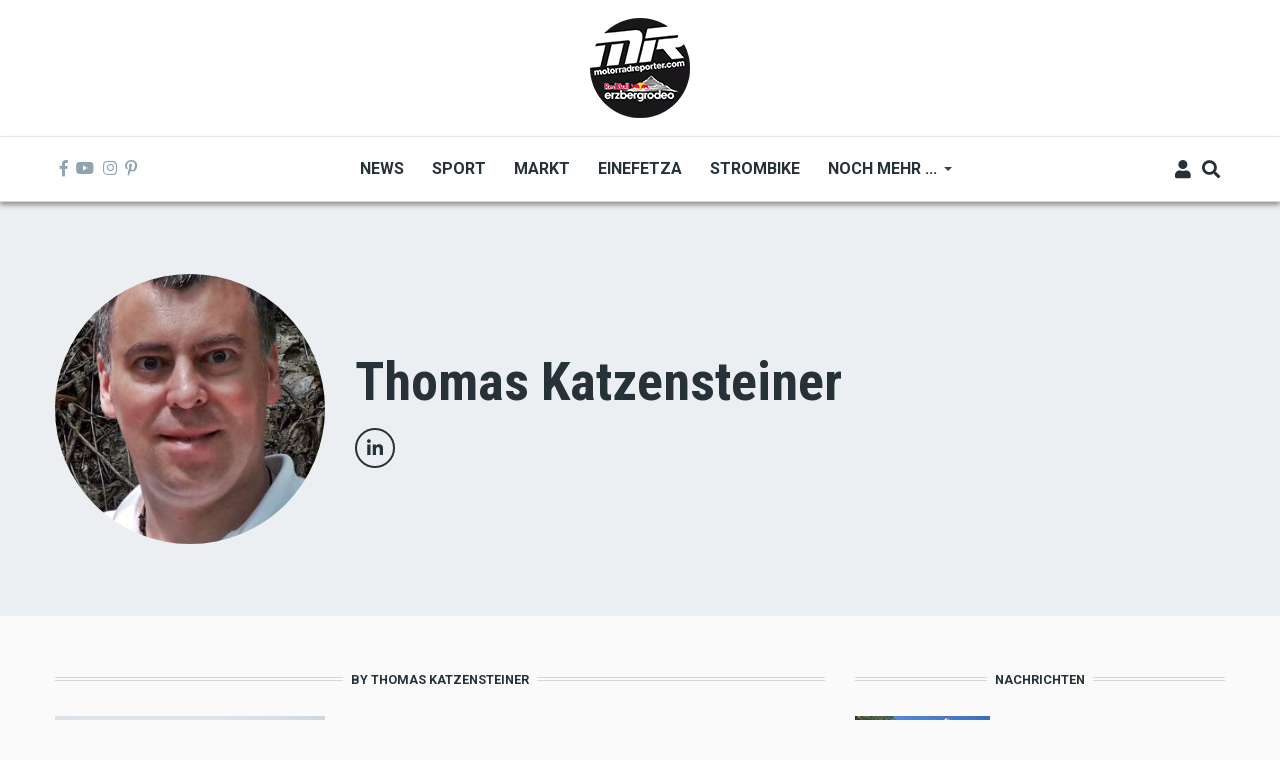

--- FILE ---
content_type: text/html; charset=UTF-8
request_url: https://www.motorradreporter.com/user/70?page=1
body_size: 14311
content:
<!DOCTYPE html>
<html lang="en" dir="ltr" prefix="content: http://purl.org/rss/1.0/modules/content/  dc: http://purl.org/dc/terms/  foaf: http://xmlns.com/foaf/0.1/  og: http://ogp.me/ns#  rdfs: http://www.w3.org/2000/01/rdf-schema#  schema: http://schema.org/  sioc: http://rdfs.org/sioc/ns#  sioct: http://rdfs.org/sioc/types#  skos: http://www.w3.org/2004/02/skos/core#  xsd: http://www.w3.org/2001/XMLSchema# ">
  <head>
    <meta charset="utf-8" />
<script async src="https://www.googletagmanager.com/gtag/js?id=UA-10082244-1"></script>
<script>window.dataLayer = window.dataLayer || [];function gtag(){dataLayer.push(arguments)};gtag("js", new Date());gtag("set", "developer_id.dMDhkMT", true);gtag("config", "UA-10082244-1", {"groups":"default","anonymize_ip":true,"page_placeholder":"PLACEHOLDER_page_path","allow_ad_personalization_signals":false});</script>
<meta name="description" content="Motorradreporter" />
<meta name="abstract" content="Motorradreporter. Stürzen ist Schande." />
<meta name="robots" content="index, follow" />
<meta name="Generator" content="Drupal 10 (https://www.drupal.org); Commerce 2" />
<meta name="MobileOptimized" content="width" />
<meta name="HandheldFriendly" content="true" />
<meta name="viewport" content="width=device-width, initial-scale=1, shrink-to-fit=no" />
<meta http-equiv="X-UA-Compatible" content="IE=Edge" />
<meta about="/user/70" property="schema:name" content="Thomas Katzensteiner" lang="" />
<title>Thomas Katzensteiner | Motorradreporter</title>
<link rel="icon" href="/sites/default/files/favicon_0.ico" type="image/vnd.microsoft.icon" />
<link rel="canonical" href="https://www.motorradreporter.com/user/70" />
<link rel="shortlink" href="https://www.motorradreporter.com/user/70" />

    <title>Thomas Katzensteiner | Motorradreporter</title>
    <link rel="stylesheet" media="all" href="/libraries/drupal-superfish/css/superfish.css?t79wsj" />
<link rel="stylesheet" media="all" href="/themes/contrib/stable/css/core/components/progress.module.css?t79wsj" />
<link rel="stylesheet" media="all" href="/themes/contrib/stable/css/core/components/ajax-progress.module.css?t79wsj" />
<link rel="stylesheet" media="all" href="/themes/contrib/stable/css/system/components/align.module.css?t79wsj" />
<link rel="stylesheet" media="all" href="/themes/contrib/stable/css/system/components/fieldgroup.module.css?t79wsj" />
<link rel="stylesheet" media="all" href="/themes/contrib/stable/css/system/components/container-inline.module.css?t79wsj" />
<link rel="stylesheet" media="all" href="/themes/contrib/stable/css/system/components/clearfix.module.css?t79wsj" />
<link rel="stylesheet" media="all" href="/themes/contrib/stable/css/system/components/details.module.css?t79wsj" />
<link rel="stylesheet" media="all" href="/themes/contrib/stable/css/system/components/hidden.module.css?t79wsj" />
<link rel="stylesheet" media="all" href="/themes/contrib/stable/css/system/components/item-list.module.css?t79wsj" />
<link rel="stylesheet" media="all" href="/themes/contrib/stable/css/system/components/js.module.css?t79wsj" />
<link rel="stylesheet" media="all" href="/themes/contrib/stable/css/system/components/nowrap.module.css?t79wsj" />
<link rel="stylesheet" media="all" href="/themes/contrib/stable/css/system/components/position-container.module.css?t79wsj" />
<link rel="stylesheet" media="all" href="/themes/contrib/stable/css/system/components/reset-appearance.module.css?t79wsj" />
<link rel="stylesheet" media="all" href="/themes/contrib/stable/css/system/components/resize.module.css?t79wsj" />
<link rel="stylesheet" media="all" href="/themes/contrib/stable/css/system/components/system-status-counter.css?t79wsj" />
<link rel="stylesheet" media="all" href="/themes/contrib/stable/css/system/components/system-status-report-counters.css?t79wsj" />
<link rel="stylesheet" media="all" href="/themes/contrib/stable/css/system/components/system-status-report-general-info.css?t79wsj" />
<link rel="stylesheet" media="all" href="/themes/contrib/stable/css/system/components/tablesort.module.css?t79wsj" />
<link rel="stylesheet" media="all" href="/modules/contrib/poll/css/poll.base.css?t79wsj" />
<link rel="stylesheet" media="all" href="/modules/contrib/poll/css/poll.theme.css?t79wsj" />
<link rel="stylesheet" media="all" href="/themes/contrib/stable/css/views/views.module.css?t79wsj" />
<link rel="stylesheet" media="all" href="/modules/contrib/extlink/css/extlink.css?t79wsj" />
<link rel="stylesheet" media="all" href="/modules/custom/themag_layouts/assets/css/section.css?t79wsj" />
<link rel="stylesheet" media="all" href="/modules/custom/themag_layouts/assets/css/onecol-section.css?t79wsj" />
<link rel="stylesheet" media="all" href="/modules/custom/themag_layouts/assets/css/twocol-section.css?t79wsj" />
<link rel="stylesheet" media="all" href="/modules/custom/themag_layouts/assets/css/layout-builder.css?t79wsj" />
<link rel="stylesheet" media="all" href="/themes/contrib/stable/css/core/assets/vendor/normalize-css/normalize.css?t79wsj" />
<link rel="stylesheet" media="all" href="/themes/contrib/stable/css/core/normalize-fixes.css?t79wsj" />
<link rel="stylesheet" media="all" href="https://use.fontawesome.com/releases/v5.7.1/css/all.css" />
<link rel="stylesheet" media="all" href="https://use.fontawesome.com/releases/v5.7.1/css/v4-shims.css" />
<link rel="stylesheet" media="all" href="https://fonts.googleapis.com/css?family=Roboto+Condensed:300,400,700|Roboto:300,300i,400,400i,500,500i,700,700i,900&amp;amp;subset=cyrillic,greek" />
<link rel="stylesheet" media="all" href="/themes/contrib/classy/css/components/action-links.css?t79wsj" />
<link rel="stylesheet" media="all" href="/themes/contrib/classy/css/components/collapse-processed.css?t79wsj" />
<link rel="stylesheet" media="all" href="/themes/contrib/classy/css/components/container-inline.css?t79wsj" />
<link rel="stylesheet" media="all" href="/themes/contrib/classy/css/components/form.css?t79wsj" />
<link rel="stylesheet" media="all" href="/themes/contrib/classy/css/components/inline-form.css?t79wsj" />
<link rel="stylesheet" media="all" href="/themes/contrib/classy/css/components/tabledrag.css?t79wsj" />
<link rel="stylesheet" media="all" href="/themes/contrib/classy/css/components/tableselect.css?t79wsj" />
<link rel="stylesheet" media="all" href="/themes/contrib/classy/css/components/tablesort.css?t79wsj" />
<link rel="stylesheet" media="all" href="/themes/contrib/classy/css/components/ui-dialog.css?t79wsj" />
<link rel="stylesheet" media="all" href="/themes/contrib/classy/css/components/progress.css?t79wsj" />
<link rel="stylesheet" media="all" href="/themes/custom/themag/assets/css/themag.css?t79wsj" />
<link rel="stylesheet" media="all" href="/themes/custom/themag_st/assets/css/subtheme.css?t79wsj" />

    

    
  </head>
  <body class="path-user">
  
          <a href="#main-content" class="visually-hidden focusable skip-link">
      Skip to main content
    </a>

        <div id="top"></div>

    
      <div class="dialog-off-canvas-main-canvas" data-off-canvas-main-canvas>
    <div class="layout-builder-powered-page">
  <div class="header-container header-container--header-b js-page-header">
      
<header class="header header--header-b">

  <div class="header__container-wrapper--header__top">
    <div class="header__container header__container--boxed">
      <div class="header__top d-none d-lg-flex justify-content-center">
          <div class="region region-logo">
    
<div id="block-themag-st-sitebranding-3" class="block block--system block--region-logo block--system-branding-block">
  
      
        <a href="/" rel="home" class="site-logo">
      <img src="/sites/default/files/thumbnail_MR_RBE_logo%282024%29_100x100.png" alt="Home" />
    </a>
      </div>

  </div>

      </div>
    </div>
  </div>

  <div class="header__container-wrapper--header__main js-sticky-header-element">
    <div class="header__container header__container--boxed">
      <div class="header__main">
        <div class="header__main__left">
          <div class="d-lg-none">
              <div class="region region-logo">
    
<div id="block-themag-st-sitebranding-3" class="block block--system block--region-logo block--system-branding-block">
  
      
        <a href="/" rel="home" class="site-logo">
      <img src="/sites/default/files/thumbnail_MR_RBE_logo%282024%29_100x100.png" alt="Home" />
    </a>
      </div>

  </div>

          </div>
          <div class="d-none d-lg-block">
            
<div class="header__social-menu">
      <a href="https://www.facebook.com/motorradreporter" target="_blank">
      <i class="fab fa-facebook-f"></i>
          </a>
      <a href="https://www.youtube.com/motorradreporter" target="_blank">
      <i class="fab fa-youtube"></i>
          </a>
      <a href="https://www.instagram.com/motorradreporter/" target="_blank">
      <i class="fab fa-instagram"></i>
          </a>
      <a href="https://www.pinterest.com/" target="_blank">
      <i class="fab fa-pinterest-p"></i>
          </a>
  </div>          </div>
        </div>
        <div class="header__main__middle d-none d-lg-block">
            <div class="region region-header-primary-menu">
    
<div id="block-themag-st-mainnavigation-2" class="block block--superfish block--region-header-primary-menu block--superfish:main">
  
      
      <div class="block__content">
<ul id="superfish-main" class="menu sf-menu sf-main sf-horizontal sf-style-none" role="menu" aria-label="Menu">
  

  
  <li id="main-menu-link-content966ae10c-acae-4fb2-b225-9632c8136252" class="sf-depth-1 sf-no-children sf-first" role="none">
    
          <a href="/" title="Neuigkeiten 2020" class="sf-depth-1" role="menuitem">News</a>
    
    
    
    
      </li>


  
  <li id="main-menu-link-content8bede56c-75a8-4154-b1e4-bddac4624914" class="sf-depth-1 sf-no-children" role="none">
    
          <a href="/sport" title="Sportliche Brisanz" class="sf-depth-1" role="menuitem">Sport</a>
    
    
    
    
      </li>


  
  <li id="main-menu-link-contentb5361f31-8519-4576-ab87-a28f15943955" class="sf-depth-1 sf-no-children" role="none">
    
          <a href="/markt" title="Motorradmarkt" class="sf-depth-1" role="menuitem">Markt</a>
    
    
    
    
      </li>


  
  <li id="main-menu-link-contentca70b166-6824-4ea1-bd9a-413086362826" class="sf-depth-1 sf-no-children" role="none">
    
          <a href="/einefetza" title="25 Jahre einefetzen" class="sf-depth-1" role="menuitem">Einefetza</a>
    
    
    
    
      </li>


  
  <li id="main-menu-link-content63480a36-7589-4901-a261-cbf6f7cb78af" class="sf-depth-1 sf-no-children" role="none">
    
          <a href="/strombike" title="Klimafreundlich ?" class="sf-depth-1" role="menuitem">Strombike</a>
    
    
    
    
      </li>


            
  <li id="main-menu-link-content609a3e8f-55ee-45ef-9f85-90952e12163c" class="sf-depth-1 menuparent" role="none">
    
          <a href="/" class="sf-depth-1 menuparent" role="menuitem" aria-haspopup="true" aria-expanded="false">Noch mehr ...</a>
    
    
    
              <ul role="menu">
      
      

  
  <li id="main-menu-link-content2bf841b0-1ed2-4caf-a6d4-385cf088c323" class="sf-depth-2 sf-no-children sf-first" role="none">
    
          <a href="/fotoreport" class="sf-depth-2" role="menuitem">Fotoreport</a>
    
    
    
    
      </li>


  
  <li id="main-menu-link-content0ba58b85-17a0-4516-b42e-c3ad29f4447b" class="sf-depth-2 sf-no-children" role="none">
    
          <a href="/szene" class="sf-depth-2" role="menuitem">Szene</a>
    
    
    
    
      </li>


  
  <li id="main-menu-link-contentb944a6c8-e15b-4b8a-b24a-6d4d342c1e34" class="sf-depth-2 sf-no-children" role="none">
    
          <a href="/redbullerzbergrodeo" title="Red Bull Erzbergrodeo" class="sf-depth-2" role="menuitem">Red Bull Erzbergrodeo</a>
    
    
    
    
      </li>


  
  <li id="main-menu-link-content6a4e98e1-5158-4842-ba76-f560dcac7e47" class="sf-depth-2 sf-no-children" role="none">
    
          <a href="/safebike" class="sf-depth-2" role="menuitem">Safebike</a>
    
    
    
    
      </li>


  
  <li id="main-menu-link-content8ace3bae-bcd4-4076-a520-adae39093f2d" class="sf-depth-2 sf-no-children" role="none">
    
          <a href="/freizeit" class="sf-depth-2" role="menuitem">Freizeit</a>
    
    
    
    
      </li>


  
  <li id="main-menu-link-content961c9d74-6192-49de-b8ba-711693477f71" class="sf-depth-2 sf-no-children sf-last" role="none">
    
          <a href="/auto" title="4x4" class="sf-depth-2" role="menuitem">Auto</a>
    
    
    
    
      </li>



              </ul>
      
    
    
      </li>


</ul>
</div>
  </div>

  </div>

        </div>
        <div class="header__main_right">
          
<div class="header__user-nav">
  <div class="d-flex">
          <div class="header__toggleable-account-menu">
  <button class="header__toggleable-button js-toggle-account-menu">
    <i class="fas fa-user"></i>
  </button>
  
              <ul class="menu">
                    <li class="menu-item">
        <a href="/user/login" data-drupal-link-system-path="user/login">Log in</a>
              </li>
        </ul>
  


</div>    
          <button class="header__toggleable-button js-toggle-search">
        <i class="fas fa-search"></i>
      </button>
    
      </div>

  <button class="header__toggleable-button toggle-offcanvas-sidebar js-toggle-offcanvas-sidebar">
    <i class="fas fa-bars"></i>
  </button>
</div>
        </div>
      </div>
    </div>
      

  <div class="region region-search">
    <div class="container">
      <div class="row">
        <div class="col-12">

<div class="search-block-form block block--search block--region-search block--search-form-block block-search" data-drupal-selector="search-block-form" id="block-themag-st-searchform-4" role="search">
  
    
      <div class="block-content"><form action="/search/node" method="get" id="search-block-form" accept-charset="UTF-8">
  <div class="js-form-item form-item js-form-type-search form-type-search js-form-item-keys form-item-keys form-no-label">
      <label for="edit-keys" class="visually-hidden">Search</label>
        <input title="Enter the terms you wish to search for." placeholder="Suchbegriff eingeben" data-drupal-selector="edit-keys" type="search" id="edit-keys" name="keys" value="" size="15" maxlength="128" class="form-search" />

        </div>
<div data-drupal-selector="edit-actions" class="form-actions js-form-wrapper form-wrapper" id="edit-actions"><input data-drupal-selector="edit-submit" type="submit" id="edit-submit" value="Suchen" class="button js-form-submit form-submit" />
</div>

</form>
</div>
  </div>
</div>
      </div>
    </div>
  </div>


    </div>

</header>
  </div>
    

  <div class="region region--offcanvas-sidebar">
    <div id="offcanvas-sidebar" class="sidr" style="display: none;">
      <nav role="navigation" aria-labelledby="block-themag-st-mainnavigation-3-menu" id="block-themag-st-mainnavigation-3" class="block block--system block--region-offcanvas-sidebar block--system-menu-block:main block-menu navigation menu--main">
            
  <h2 class="block__title visually-hidden" id="block-themag-st-mainnavigation-3-menu">Main navigation</h2>
  

        
              <ul class="menu">
                    <li class="menu-item">
        <a href="/" title="Neuigkeiten 2020" data-drupal-link-system-path="&lt;front&gt;">News</a>
              </li>
                <li class="menu-item">
        <a href="/sport" title="Sportliche Brisanz" data-drupal-link-system-path="taxonomy/term/3">Sport</a>
              </li>
                <li class="menu-item">
        <a href="/markt" title="Motorradmarkt" data-drupal-link-system-path="taxonomy/term/5">Markt</a>
              </li>
                <li class="menu-item">
        <a href="/einefetza" title="25 Jahre einefetzen" data-drupal-link-system-path="taxonomy/term/7">Einefetza</a>
              </li>
                <li class="menu-item">
        <a href="/strombike" title="Klimafreundlich ?" data-drupal-link-system-path="taxonomy/term/24">Strombike</a>
              </li>
                <li class="menu-item menu-item--expanded">
        <a href="/" data-drupal-link-system-path="&lt;front&gt;">Noch mehr ...</a>
                                <ul class="menu">
                    <li class="menu-item">
        <a href="/fotoreport">Fotoreport</a>
              </li>
                <li class="menu-item">
        <a href="/szene">Szene</a>
              </li>
                <li class="menu-item">
        <a href="/redbullerzbergrodeo" title="Red Bull Erzbergrodeo">Red Bull Erzbergrodeo</a>
              </li>
                <li class="menu-item">
        <a href="/safebike">Safebike</a>
              </li>
                <li class="menu-item">
        <a href="/freizeit">Freizeit</a>
              </li>
                <li class="menu-item">
        <a href="/auto" title="4x4">Auto</a>
              </li>
        </ul>
  
              </li>
        </ul>
  


  </nav>

    </div>
  </div>
  <div class="offcanvas-sidebar-overlay"></div>


      <div class="region region-content-administration">
    
  </div>

      <div class="region region-content">
    <div data-drupal-messages-fallback class="hidden"></div>
<div id="block-themag-st-content" class="block block--system block--region-content block--system-main-block">
  
      
      <div class="block__content">
<div typeof="schema:Person" about="/user/70">




  
  <div  class="themag-layout themag-layout--onecol-section themag-layout--onecol-section--12 themag-layout--my-default">
    <div  class="container-full">
      <div  class="row no-gutters">
                  <div  class="themag-layout__region themag-layout__region--first">
            <div>
<div class="views-element-container block block--views block--views-block:-component-author-profile-info-block-1">
  
      
      <div class="block__content"><div><div class="view view--component-author-profile-info view-id-_component_author_profile_info view-display-id-block_1 js-view-dom-id-05ae9656066113744fe71cc00520e7cb2377cbc8142445eeb4d0dfada9c4e515">
  
    
      
      <div class="view-content">
          <div class="views-row">
<div typeof="schema:Person" about="/user/70" class="user__info-wrapper">
  <div class="container">
    <div class="row align-items-center text-center text-lg-left">
      <div class="col-12 col-lg-3 mb-4 mb-lg-0">
            <div class="field field--name-user-picture field--type-image field--label-hidden field__item">  <img loading="lazy" src="/sites/default/files/styles/mg_user_profile_picture_thumbnail/public/pictures/2021-06/Tom%20Foto.jpg?h=1abdd7cf&amp;itok=paS3qziR" width="300" height="300" alt="Profile picture for user Thomas Katzensteiner" typeof="foaf:Image" class="img-fluid" />


</div>
      </div>
      <div class="col-12 col-lg-9">
        <h1>Thomas Katzensteiner</h1>
        
        <div class="mt-4 mt-lg-0">
          <div class="user__social-pages">
                <a href="http://www.ka-mental.at" target="_blank">
      <i class="fab fa-linkedin-in"></i>
    </a>
  </div>
        </div>
      </div>
    </div>
  </div>
</div>
</div>

    </div>
  
          </div>
</div>
</div>
  </div>
</div>
          </div>
              </div>
    </div>
  </div>


  <div  class="themag-layout themag-layout--twocol-section themag-layout--twocol-section--8-4 themag-layout--my-default">
    <div  class="container">
      <div  class="row">
                  <div  class="themag-layout__region themag-layout__region--first js-sticky-column">
            <div>
<div class="views-element-container block block--views block--views-block:mg-related-content-by-author-block-1">
  
          <h2 class="block__title">
         <span class="title-text">By Thomas Katzensteiner</span>
      </h2>
      
      <div class="block__content"><div><div class="view view-mg-related-content-by-author view-id-mg_related_content_by_author view-display-id-block_1 js-view-dom-id-4c71d4fd9976638e45dff0d602ab4fae01f3e22871ec960f1cd7889dcc5a7a0f">
  
    
      
      <div class="view-content">
      <div data-drupal-views-infinite-scroll-content-wrapper class="views-infinite-scroll-content-wrapper clearfix"><div class="list items--separator--border">
  
  <ul>

          <li class="views-row">
<article data-history-node-id="22775" about="/artikel/nachbericht-w4-cup-2025-saisonauftakt-pulkau-no" class="teaser--item teaser--medium-item teaser">

                <div class="teaser__media">
        <div class="position-relative">
                                <div class="image teaser__image">
              <a href="/artikel/nachbericht-w4-cup-2025-saisonauftakt-pulkau-no">
                
            <div class="field field--name-field-mg-image field--type-image field--label-hidden field__item">    <picture>
                  <source srcset="/sites/default/files/styles/medium_teaser_item/public/2025-05/Startfoto%20W4Cup%20Pulkau%202025.JPG?h=558dc9b6&amp;itok=8Jre1hL9 1x" media="all and (min-width: 768px)" type="image/jpeg" width="270" height="152"/>
              <source srcset="/sites/default/files/styles/medium_teaser_card/public/2025-05/Startfoto%20W4Cup%20Pulkau%202025.JPG?h=558dc9b6&amp;itok=NwP9VpdX 1x" type="image/jpeg" width="450" height="253"/>
                  <img loading="eager" width="270" height="152" src="/sites/default/files/styles/medium_teaser_item/public/2025-05/Startfoto%20W4Cup%20Pulkau%202025.JPG?h=558dc9b6&amp;itok=8Jre1hL9" alt="W4-Cup startete in Pulkau mit über 200 (!) Fahrer in die neue Saison!" title="W4-Cup startete in Pulkau mit über 200 (!) Fahrer in die neue Saison!" typeof="foaf:Image" class="img-fluid" />

  </picture>

</div>
      
              </a>
            </div>
                  </div>
      </div>
      
      <div class="teaser__content">
                                        <header>
                                      
              <h2 class="teaser__headline">
                <a href="/artikel/nachbericht-w4-cup-2025-saisonauftakt-pulkau-no"><span class="field field--name-title field--type-string field--label-hidden">Nachbericht W4-CUP 2025 Saisonauftakt in Pulkau (NÖ)</span>
</a>
              </h2>
              
                      </header>
        
                                                            <footer class="teaser__authored">
                                                      <span class="date">May 04 2025 - 5:19pm</span>
                                  
                                                      <span>,</span> <span class="author">by <span class="field field--name-uid field--type-entity-reference field--label-hidden"><a title="View user profile." href="/user/70" lang="" about="/user/70" typeof="schema:Person" property="schema:name" datatype="" class="username">Thomas Katzensteiner</a></span>
</span>
                                                </footer>
                              
                                                            <div class="teaser__body">
                
            <div class="field field--name-field-mg-summary field--type-string-long field--label-hidden field__item">W4-Cup startete in Pulkau mit über 200 (!) Fahrer in die neue Saison!</div>
      
              </div>
                              
                  
                  </div>
  </article>
</li>
          <li class="views-row">
<article data-history-node-id="22774" about="/artikel/msc-imbach-zur-motocross-staatsmeisterschaft-am-11-mai-2025" class="teaser--item teaser--medium-item teaser">

                <div class="teaser__media">
        <div class="position-relative">
                                    <div class="teaser__media-icons">
                <i class="fas fa-camera"></i>
              </div>
                                            <div class="image teaser__image">
              <a href="/artikel/msc-imbach-zur-motocross-staatsmeisterschaft-am-11-mai-2025">
                
            <div class="field field--name-field-mg-image field--type-image field--label-hidden field__item">    <picture>
                  <source srcset="/sites/default/files/styles/medium_teaser_item/public/2025-05/P5051416.JPG?h=fa22e080&amp;itok=rIMS-Erf 1x" media="all and (min-width: 768px)" type="image/jpeg" width="270" height="152"/>
              <source srcset="/sites/default/files/styles/medium_teaser_card/public/2025-05/P5051416.JPG?h=fa22e080&amp;itok=WBRlqyoy 1x" type="image/jpeg" width="450" height="253"/>
                  <img loading="eager" width="270" height="152" src="/sites/default/files/styles/medium_teaser_item/public/2025-05/P5051416.JPG?h=fa22e080&amp;itok=rIMS-Erf" alt="Action &amp; Spannung bringt die Motocross-Staatsmeisterschaft in Imbach am 11. Mai!" title="Action &amp; Spannung bringt die Motocross-Staatsmeisterschaft in Imbach am 11. Mai!" typeof="foaf:Image" class="img-fluid" />

  </picture>

</div>
      
              </a>
            </div>
                  </div>
      </div>
      
      <div class="teaser__content">
                                        <header>
                                      
              <h2 class="teaser__headline">
                <a href="/artikel/msc-imbach-zur-motocross-staatsmeisterschaft-am-11-mai-2025"><span class="field field--name-title field--type-string field--label-hidden">MSC Imbach zur Motocross Staatsmeisterschaft am 11. Mai 2025</span>
</a>
              </h2>
              
                      </header>
        
                                                            <footer class="teaser__authored">
                                                      <span class="date">May 04 2025 - 5:11pm</span>
                                  
                                                      <span>,</span> <span class="author">by <span class="field field--name-uid field--type-entity-reference field--label-hidden"><a title="View user profile." href="/user/70" lang="" about="/user/70" typeof="schema:Person" property="schema:name" datatype="" class="username">Thomas Katzensteiner</a></span>
</span>
                                                </footer>
                              
                                                            <div class="teaser__body">
                
            <div class="field field--name-field-mg-summary field--type-string-long field--label-hidden field__item">Action &amp; Spannung bringt die Motocross-Staatsmeisterschaft in Imbach am 11. Mai!</div>
      
              </div>
                              
                  
                  </div>
  </article>
</li>
          <li class="views-row">
<article data-history-node-id="22742" about="/artikel/beide-ernecker-bruder-den-em-punkten-beim-motocross-race-frauenfeld" class="teaser--item teaser--medium-item teaser">

                <div class="teaser__media">
        <div class="position-relative">
                                    <div class="teaser__media-icons">
                <i class="fas fa-camera"></i>
              </div>
                                            <div class="image teaser__image">
              <a href="/artikel/beide-ernecker-bruder-den-em-punkten-beim-motocross-race-frauenfeld">
                
            <div class="field field--name-field-mg-image field--type-image field--label-hidden field__item">    <picture>
                  <source srcset="/sites/default/files/styles/medium_teaser_item/public/2025-04/IMG_5927.JPG?h=7b915711&amp;itok=m66D5vGl 1x" media="all and (min-width: 768px)" type="image/jpeg" width="270" height="152"/>
              <source srcset="/sites/default/files/styles/medium_teaser_card/public/2025-04/IMG_5927.JPG?h=7b915711&amp;itok=q_IPQqW1 1x" type="image/jpeg" width="450" height="253"/>
                  <img loading="eager" width="270" height="152" src="/sites/default/files/styles/medium_teaser_item/public/2025-04/IMG_5927.JPG?h=7b915711&amp;itok=m66D5vGl" alt="Auf einer sehr anspruchsvollen Rennstrecke in Frauenfeld (Schweiz) konnten Maximilian und Moritz Ernecker wichtige Erfahrungen sammeln." title="Auf einer sehr anspruchsvollen Rennstrecke in Frauenfeld (Schweiz) konnten Maximilian und Moritz Ernecker wichtige Erfahrungen sammeln." typeof="foaf:Image" class="img-fluid" />

  </picture>

</div>
      
              </a>
            </div>
                  </div>
      </div>
      
      <div class="teaser__content">
                                        <header>
                                      
              <h2 class="teaser__headline">
                <a href="/artikel/beide-ernecker-bruder-den-em-punkten-beim-motocross-race-frauenfeld"><span class="field field--name-title field--type-string field--label-hidden">Beide Ernecker-Brüder in den EM-Punkten beim Motocross-Race in Frauenfeld!</span>
</a>
              </h2>
              
                      </header>
        
                                                            <footer class="teaser__authored">
                                                      <span class="date">Apr 22 2025 - 8:55am</span>
                                  
                                                      <span>,</span> <span class="author">by <span class="field field--name-uid field--type-entity-reference field--label-hidden"><a title="View user profile." href="/user/70" lang="" about="/user/70" typeof="schema:Person" property="schema:name" datatype="" class="username">Thomas Katzensteiner</a></span>
</span>
                                                </footer>
                              
                                                            <div class="teaser__body">
                
            <div class="field field--name-field-mg-summary field--type-string-long field--label-hidden field__item">Auf einer sehr anspruchsvollen Rennstrecke in Frauenfeld (Schweiz) konnten Maximilian und Moritz Ernecker wichtige Erfahrungen sammeln.</div>
      
              </div>
                              
                  
                  </div>
  </article>
</li>
          <li class="views-row">
<article data-history-node-id="22728" about="/artikel/maximilian-ernecker-im-ersten-emx-250er-race-italien-unter-den-top-12" class="teaser--item teaser--medium-item teaser">

                <div class="teaser__media">
        <div class="position-relative">
                                <div class="image teaser__image">
              <a href="/artikel/maximilian-ernecker-im-ersten-emx-250er-race-italien-unter-den-top-12">
                
            <div class="field field--name-field-mg-image field--type-image field--label-hidden field__item">    <picture>
                  <source srcset="/sites/default/files/styles/medium_teaser_item/public/2025-04/thumbnail_IMG_5880.jpg?h=b07fba34&amp;itok=0aPxoNrf 1x" media="all and (min-width: 768px)" type="image/jpeg" width="270" height="152"/>
              <source srcset="/sites/default/files/styles/medium_teaser_card/public/2025-04/thumbnail_IMG_5880.jpg?h=b07fba34&amp;itok=n_zhHQFR 1x" type="image/jpeg" width="450" height="253"/>
                  <img loading="eager" width="270" height="152" src="/sites/default/files/styles/medium_teaser_item/public/2025-04/thumbnail_IMG_5880.jpg?h=b07fba34&amp;itok=0aPxoNrf" alt="Der 18-jährige KTM-Pilot kommt nun den erhofften Top-Ten Ergebnissen immer näher. " title="Der 18-jährige KTM-Pilot kommt nun den erhofften Top-Ten Ergebnissen immer näher. " typeof="foaf:Image" class="img-fluid" />

  </picture>

</div>
      
              </a>
            </div>
                  </div>
      </div>
      
      <div class="teaser__content">
                                        <header>
                                      
              <h2 class="teaser__headline">
                <a href="/artikel/maximilian-ernecker-im-ersten-emx-250er-race-italien-unter-den-top-12"><span class="field field--name-title field--type-string field--label-hidden">Maximilian Ernecker im ersten EMX 250er Race in Italien unter den Top 12</span>
</a>
              </h2>
              
                      </header>
        
                                                            <footer class="teaser__authored">
                                                      <span class="date">Apr 15 2025 - 5:31pm</span>
                                  
                                                      <span>,</span> <span class="author">by <span class="field field--name-uid field--type-entity-reference field--label-hidden"><a title="View user profile." href="/user/70" lang="" about="/user/70" typeof="schema:Person" property="schema:name" datatype="" class="username">Thomas Katzensteiner</a></span>
</span>
                                                </footer>
                              
                                                            <div class="teaser__body">
                
            <div class="field field--name-field-mg-summary field--type-string-long field--label-hidden field__item">Der 18-jährige KTM-Pilot kommt nun den erhofften Top-Ten Ergebnissen immer näher. </div>
      
              </div>
                              
                  
                  </div>
  </article>
</li>
          <li class="views-row">
<article data-history-node-id="22727" about="/artikel/nachbericht-osterreichische-motocross-staatsmeisterschaft-sittendorf" class="teaser--item teaser--medium-item teaser">

                <div class="teaser__media">
        <div class="position-relative">
                                <div class="image teaser__image">
              <a href="/artikel/nachbericht-osterreichische-motocross-staatsmeisterschaft-sittendorf">
                
            <div class="field field--name-field-mg-image field--type-image field--label-hidden field__item">    <picture>
                  <source srcset="/sites/default/files/styles/medium_teaser_item/public/2025-04/MX%20OPEN%20%C3%96M%20Startfoto%20Sittendorf%202025.JPG?h=a503365d&amp;itok=gBDO7Prb 1x" media="all and (min-width: 768px)" type="image/jpeg" width="270" height="152"/>
              <source srcset="/sites/default/files/styles/medium_teaser_card/public/2025-04/MX%20OPEN%20%C3%96M%20Startfoto%20Sittendorf%202025.JPG?h=a503365d&amp;itok=3VmpKkXc 1x" type="image/jpeg" width="450" height="253"/>
                  <img loading="eager" width="270" height="152" src="/sites/default/files/styles/medium_teaser_item/public/2025-04/MX%20OPEN%20%C3%96M%20Startfoto%20Sittendorf%202025.JPG?h=a503365d&amp;itok=gBDO7Prb" alt="Sittendorf war heuer Saisonstart zur Staatsmeisterschaft!" title="Sittendorf war heuer Saisonstart zur Staatsmeisterschaft!" typeof="foaf:Image" class="img-fluid" />

  </picture>

</div>
      
              </a>
            </div>
                  </div>
      </div>
      
      <div class="teaser__content">
                                        <header>
                                      
              <h2 class="teaser__headline">
                <a href="/artikel/nachbericht-osterreichische-motocross-staatsmeisterschaft-sittendorf"><span class="field field--name-title field--type-string field--label-hidden">Nachbericht - Österreichische Motocross-Staatsmeisterschaft in Sittendorf</span>
</a>
              </h2>
              
                      </header>
        
                                                            <footer class="teaser__authored">
                                                      <span class="date">Apr 14 2025 - 7:06am</span>
                                  
                                                      <span>,</span> <span class="author">by <span class="field field--name-uid field--type-entity-reference field--label-hidden"><a title="View user profile." href="/user/70" lang="" about="/user/70" typeof="schema:Person" property="schema:name" datatype="" class="username">Thomas Katzensteiner</a></span>
</span>
                                                </footer>
                              
                                                            <div class="teaser__body">
                
            <div class="field field--name-field-mg-summary field--type-string-long field--label-hidden field__item">Sittendorf war heuer Saisonstart zur Staatsmeisterschaft!</div>
      
              </div>
                              
                  
                  </div>
  </article>
</li>
          <li class="views-row">
<article data-history-node-id="22675" about="/artikel/maximilian-ernecker-startete-mit-grossem-renneinsatz-die-neue-saison-2025-0" class="teaser--item teaser--medium-item teaser">

                <div class="teaser__media">
        <div class="position-relative">
                                    <div class="teaser__media-icons">
                <i class="fas fa-camera"></i>
              </div>
                                            <div class="image teaser__image">
              <a href="/artikel/maximilian-ernecker-startete-mit-grossem-renneinsatz-die-neue-saison-2025-0">
                
            <div class="field field--name-field-mg-image field--type-image field--label-hidden field__item">    <picture>
                  <source srcset="/sites/default/files/styles/medium_teaser_item/public/2025-03/Foto%202%20Ernecker_1.jpg?h=ada05aa9&amp;itok=rbIVTIiz 1x" media="all and (min-width: 768px)" type="image/jpeg" width="270" height="152"/>
              <source srcset="/sites/default/files/styles/medium_teaser_card/public/2025-03/Foto%202%20Ernecker_1.jpg?h=ada05aa9&amp;itok=r0DOH7fu 1x" type="image/jpeg" width="450" height="253"/>
                  <img loading="eager" width="270" height="152" src="/sites/default/files/styles/medium_teaser_item/public/2025-03/Foto%202%20Ernecker_1.jpg?h=ada05aa9&amp;itok=rbIVTIiz" alt="Der 17-jährige KTM-Pilot zeigte in den ersten EMX 250er Läufen in Spanien und Frankreich mit guten Leistungen auf!" title="Der 17-jährige KTM-Pilot zeigte in den ersten EMX 250er Läufen in Spanien und Frankreich mit guten Leistungen auf!" typeof="foaf:Image" class="img-fluid" />

  </picture>

</div>
      
              </a>
            </div>
                  </div>
      </div>
      
      <div class="teaser__content">
                                        <header>
                                      
              <h2 class="teaser__headline">
                <a href="/artikel/maximilian-ernecker-startete-mit-grossem-renneinsatz-die-neue-saison-2025-0"><span class="field field--name-title field--type-string field--label-hidden">Maximilian Ernecker startete mit großem Renneinsatz in die neue Saison 2025</span>
</a>
              </h2>
              
                      </header>
        
                                                            <footer class="teaser__authored">
                                                      <span class="date">Mar 25 2025 - 4:47pm</span>
                                  
                                                      <span>,</span> <span class="author">by <span class="field field--name-uid field--type-entity-reference field--label-hidden"><a title="View user profile." href="/user/70" lang="" about="/user/70" typeof="schema:Person" property="schema:name" datatype="" class="username">Thomas Katzensteiner</a></span>
</span>
                                                </footer>
                              
                                                            <div class="teaser__body">
                
            <div class="field field--name-field-mg-summary field--type-string-long field--label-hidden field__item">Der 17-jährige KTM-Pilot zeigte in den ersten EMX 250er Läufen in Spanien und Frankreich mit guten Leistungen auf!</div>
      
              </div>
                              
                  
                  </div>
  </article>
</li>
          <li class="views-row">
<article data-history-node-id="22672" about="/artikel/maximilian-ernecker-startete-mit-grossem-renneinsatz-die-neue-saison-2025" class="teaser--item teaser--medium-item teaser">

                <div class="teaser__media">
        <div class="position-relative">
                                    <div class="teaser__media-icons">
                <i class="fas fa-camera"></i>
              </div>
                                            <div class="image teaser__image">
              <a href="/artikel/maximilian-ernecker-startete-mit-grossem-renneinsatz-die-neue-saison-2025">
                
            <div class="field field--name-field-mg-image field--type-image field--label-hidden field__item">    <picture>
                  <source srcset="/sites/default/files/styles/medium_teaser_item/public/2025-03/Foto%202%20Ernecker.jpg?h=ada05aa9&amp;itok=sXWu3Q5I 1x" media="all and (min-width: 768px)" type="image/jpeg" width="270" height="152"/>
              <source srcset="/sites/default/files/styles/medium_teaser_card/public/2025-03/Foto%202%20Ernecker.jpg?h=ada05aa9&amp;itok=6mBLZjjg 1x" type="image/jpeg" width="450" height="253"/>
                  <img loading="eager" width="270" height="152" src="/sites/default/files/styles/medium_teaser_item/public/2025-03/Foto%202%20Ernecker.jpg?h=ada05aa9&amp;itok=sXWu3Q5I" alt="" typeof="foaf:Image" class="img-fluid" />

  </picture>

</div>
      
              </a>
            </div>
                  </div>
      </div>
      
      <div class="teaser__content">
                                        <header>
                                      
              <h2 class="teaser__headline">
                <a href="/artikel/maximilian-ernecker-startete-mit-grossem-renneinsatz-die-neue-saison-2025"><span class="field field--name-title field--type-string field--label-hidden">Maximilian Ernecker startete mit großem Renneinsatz in die neue Saison 2025</span>
</a>
              </h2>
              
                      </header>
        
                                                            <footer class="teaser__authored">
                                                      <span class="date">Mar 24 2025 - 7:15am</span>
                                  
                                                      <span>,</span> <span class="author">by <span class="field field--name-uid field--type-entity-reference field--label-hidden"><a title="View user profile." href="/user/70" lang="" about="/user/70" typeof="schema:Person" property="schema:name" datatype="" class="username">Thomas Katzensteiner</a></span>
</span>
                                                </footer>
                              
                                                            <div class="teaser__body">
                
            <div class="field field--name-field-mg-summary field--type-string-long field--label-hidden field__item">Der 17-jährige KTM-Pilot zeigte in den ersten EMX 250er Läufen in Spanien und Frankreich mit guten Leistungen auf.</div>
      
              </div>
                              
                  
                  </div>
  </article>
</li>
          <li class="views-row">
<article data-history-node-id="22630" about="/artikel/vorschau-w4-cup-jahr-2025" class="teaser--item teaser--medium-item teaser">

                <div class="teaser__media">
        <div class="position-relative">
                                <div class="image teaser__image">
              <a href="/artikel/vorschau-w4-cup-jahr-2025">
                
            <div class="field field--name-field-mg-image field--type-image field--label-hidden field__item">    <picture>
                  <source srcset="/sites/default/files/styles/medium_teaser_item/public/2025-03/Start%20Foto%20W4%20Cup%202024%20R%C3%BCckansicht.JPG?h=5433da2d&amp;itok=IRRmhy0X 1x" media="all and (min-width: 768px)" type="image/jpeg" width="270" height="152"/>
              <source srcset="/sites/default/files/styles/medium_teaser_card/public/2025-03/Start%20Foto%20W4%20Cup%202024%20R%C3%BCckansicht.JPG?h=5433da2d&amp;itok=JFGr6DEC 1x" type="image/jpeg" width="450" height="253"/>
                  <img loading="eager" width="270" height="152" src="/sites/default/files/styles/medium_teaser_item/public/2025-03/Start%20Foto%20W4%20Cup%202024%20R%C3%BCckansicht.JPG?h=5433da2d&amp;itok=IRRmhy0X" alt="Mit 8 Veranstaltungstagen gibt es heuer noch mehr Waldviertel-Motocross-Cup!" title="Mit 8 Veranstaltungstagen gibt es heuer noch mehr Waldviertel-Motocross-Cup!" typeof="foaf:Image" class="img-fluid" />

  </picture>

</div>
      
              </a>
            </div>
                  </div>
      </div>
      
      <div class="teaser__content">
                                        <header>
                                      
              <h2 class="teaser__headline">
                <a href="/artikel/vorschau-w4-cup-jahr-2025"><span class="field field--name-title field--type-string field--label-hidden">Vorschau W4-Cup Jahr 2025</span>
</a>
              </h2>
              
                      </header>
        
                                                            <footer class="teaser__authored">
                                                      <span class="date">Mar 04 2025 - 2:43pm</span>
                                  
                                                      <span>,</span> <span class="author">by <span class="field field--name-uid field--type-entity-reference field--label-hidden"><a title="View user profile." href="/user/70" lang="" about="/user/70" typeof="schema:Person" property="schema:name" datatype="" class="username">Thomas Katzensteiner</a></span>
</span>
                                                </footer>
                              
                                                            <div class="teaser__body">
                
            <div class="field field--name-field-mg-summary field--type-string-long field--label-hidden field__item">Mit 8 Veranstaltungstagen gibt es heuer noch mehr Waldviertel-Motocross-Cup!</div>
      
              </div>
                              
                  
                  </div>
  </article>
</li>
          <li class="views-row">
<article data-history-node-id="22277" about="/artikel/night-race-sieg-fur-maximilian-und-moritz-ernecker-im-imbach" class="teaser--item teaser--medium-item teaser">

                <div class="teaser__media">
        <div class="position-relative">
                                <div class="image teaser__image">
              <a href="/artikel/night-race-sieg-fur-maximilian-und-moritz-ernecker-im-imbach">
                
            <div class="field field--name-field-mg-image field--type-image field--label-hidden field__item">    <picture>
                  <source srcset="/sites/default/files/styles/medium_teaser_item/public/2024-10/Maximilian%20Ernecker%20.JPG?h=0cb600a0&amp;itok=BnhFJIBZ 1x" media="all and (min-width: 768px)" type="image/jpeg" width="270" height="152"/>
              <source srcset="/sites/default/files/styles/medium_teaser_card/public/2024-10/Maximilian%20Ernecker%20.JPG?h=0cb600a0&amp;itok=csWLD6mw 1x" type="image/jpeg" width="450" height="253"/>
                  <img loading="eager" width="270" height="152" src="/sites/default/files/styles/medium_teaser_item/public/2024-10/Maximilian%20Ernecker%20.JPG?h=0cb600a0&amp;itok=BnhFJIBZ" alt="Die beiden GasGas-Piloten dominierten beim Motocross-Klassiker unter Flutlicht!" title="Die beiden GasGas-Piloten dominierten beim Motocross-Klassiker unter Flutlicht!" typeof="foaf:Image" class="img-fluid" />

  </picture>

</div>
      
              </a>
            </div>
                  </div>
      </div>
      
      <div class="teaser__content">
                                        <header>
                                      
              <h2 class="teaser__headline">
                <a href="/artikel/night-race-sieg-fur-maximilian-und-moritz-ernecker-im-imbach"><span class="field field--name-title field--type-string field--label-hidden">Night Race Sieg für Maximilian und Moritz Ernecker im Imbach!</span>
</a>
              </h2>
              
                      </header>
        
                                                            <footer class="teaser__authored">
                                                      <span class="date">Oct 14 2024 - 1:41pm</span>
                                  
                                                      <span>,</span> <span class="author">by <span class="field field--name-uid field--type-entity-reference field--label-hidden"><a title="View user profile." href="/user/70" lang="" about="/user/70" typeof="schema:Person" property="schema:name" datatype="" class="username">Thomas Katzensteiner</a></span>
</span>
                                                </footer>
                              
                                                            <div class="teaser__body">
                
            <div class="field field--name-field-mg-summary field--type-string-long field--label-hidden field__item">Die beiden GasGas-Piloten dominierten beim Motocross-Klassiker unter Flutlicht!</div>
      
              </div>
                              
                  
                  </div>
  </article>
</li>
          <li class="views-row">
<article data-history-node-id="22259" about="/artikel/w4-cup-finaltag-schrems-mit-einem-grossartigen-rennen" class="teaser--item teaser--medium-item teaser">

                <div class="teaser__media">
        <div class="position-relative">
                                    <div class="teaser__media-icons">
                <i class="fas fa-camera"></i>
              </div>
                                            <div class="image teaser__image">
              <a href="/artikel/w4-cup-finaltag-schrems-mit-einem-grossartigen-rennen">
                
            <div class="field field--name-field-mg-image field--type-image field--label-hidden field__item">    <picture>
                  <source srcset="/sites/default/files/styles/medium_teaser_item/public/2024-10/Startfoto%20Waldviertel%20Motocross%20Cup%20Schrems%20Finale%202024.JPG?h=931a09da&amp;itok=Kzs7FdFo 1x" media="all and (min-width: 768px)" type="image/jpeg" width="270" height="152"/>
              <source srcset="/sites/default/files/styles/medium_teaser_card/public/2024-10/Startfoto%20Waldviertel%20Motocross%20Cup%20Schrems%20Finale%202024.JPG?h=931a09da&amp;itok=Bhlmp7r_ 1x" type="image/jpeg" width="450" height="253"/>
                  <img loading="eager" width="270" height="152" src="/sites/default/files/styles/medium_teaser_item/public/2024-10/Startfoto%20Waldviertel%20Motocross%20Cup%20Schrems%20Finale%202024.JPG?h=931a09da&amp;itok=Kzs7FdFo" alt="Starke Lokalmatadore und viele Nachwuchsfahrer waren in den Rennen zu sehen - ein voller Erfolg." title="Starke Lokalmatadore und viele Nachwuchsfahrer waren in den Rennen zu sehen - ein voller Erfolg." typeof="foaf:Image" class="img-fluid" />

  </picture>

</div>
      
              </a>
            </div>
                  </div>
      </div>
      
      <div class="teaser__content">
                                        <header>
                                      
              <h2 class="teaser__headline">
                <a href="/artikel/w4-cup-finaltag-schrems-mit-einem-grossartigen-rennen"><span class="field field--name-title field--type-string field--label-hidden">W4-Cup Finaltag in Schrems mit einem großartigen Rennen!</span>
</a>
              </h2>
              
                      </header>
        
                                                            <footer class="teaser__authored">
                                                      <span class="date">Oct 07 2024 - 7:15pm</span>
                                  
                                                      <span>,</span> <span class="author">by <span class="field field--name-uid field--type-entity-reference field--label-hidden"><a title="View user profile." href="/user/70" lang="" about="/user/70" typeof="schema:Person" property="schema:name" datatype="" class="username">Thomas Katzensteiner</a></span>
</span>
                                                </footer>
                              
                                                            <div class="teaser__body">
                
            <div class="field field--name-field-mg-summary field--type-string-long field--label-hidden field__item">Starke Lokalmatadore und viele Nachwuchsfahrer waren in den Rennen zu sehen - ein voller Erfolg.</div>
      
              </div>
                              
                  
                  </div>
  </article>
</li>
          <li class="views-row">
<article data-history-node-id="22242" about="/artikel/oo-motocross-cup-brachte-sehr-spannende-rennen-nach-julbach" class="teaser--item teaser--medium-item teaser">

                <div class="teaser__media">
        <div class="position-relative">
                                    <div class="teaser__media-icons">
                <i class="fas fa-camera"></i>
              </div>
                                            <div class="image teaser__image">
              <a href="/artikel/oo-motocross-cup-brachte-sehr-spannende-rennen-nach-julbach">
                
            <div class="field field--name-field-mg-image field--type-image field--label-hidden field__item">    <picture>
                  <source srcset="/sites/default/files/styles/medium_teaser_item/public/2024-09/Actionfoto%20O%EF%BF%BD%20Motocross%20Cup%20Julbach%202024.JPG?h=715ffbbb&amp;itok=GQrBBTBE 1x" media="all and (min-width: 768px)" type="image/jpeg" width="270" height="152"/>
              <source srcset="/sites/default/files/styles/medium_teaser_card/public/2024-09/Actionfoto%20O%EF%BF%BD%20Motocross%20Cup%20Julbach%202024.JPG?h=715ffbbb&amp;itok=oKJZdA3g 1x" type="image/jpeg" width="450" height="253"/>
                  <img loading="eager" width="270" height="152" src="/sites/default/files/styles/medium_teaser_item/public/2024-09/Actionfoto%20O%EF%BF%BD%20Motocross%20Cup%20Julbach%202024.JPG?h=715ffbbb&amp;itok=GQrBBTBE" alt="Die vorletzte Station des OÖ Motocross Cups 2024 fand am 29. September in Julbach (OÖ) statt." title="Die vorletzte Station des OÖ Motocross Cups 2024 fand am 29. September in Julbach (OÖ) statt." typeof="foaf:Image" class="img-fluid" />

  </picture>

</div>
      
              </a>
            </div>
                  </div>
      </div>
      
      <div class="teaser__content">
                                        <header>
                                      
              <h2 class="teaser__headline">
                <a href="/artikel/oo-motocross-cup-brachte-sehr-spannende-rennen-nach-julbach"><span class="field field--name-title field--type-string field--label-hidden">OÖ Motocross Cup brachte sehr spannende Rennen nach Julbach!</span>
</a>
              </h2>
              
                      </header>
        
                                                            <footer class="teaser__authored">
                                                      <span class="date">Sep 30 2024 - 6:55am</span>
                                  
                                                      <span>,</span> <span class="author">by <span class="field field--name-uid field--type-entity-reference field--label-hidden"><a title="View user profile." href="/user/70" lang="" about="/user/70" typeof="schema:Person" property="schema:name" datatype="" class="username">Thomas Katzensteiner</a></span>
</span>
                                                </footer>
                              
                                                            <div class="teaser__body">
                
            <div class="field field--name-field-mg-summary field--type-string-long field--label-hidden field__item">Die vorletzte Station des OÖ Motocross Cups 2024 fand am 29. September in Julbach (OÖ) statt.</div>
      
              </div>
                              
                  
                  </div>
  </article>
</li>
          <li class="views-row">
<article data-history-node-id="22235" about="/artikel/oo-motocross-cup-kommt-am-29-september-nach-julbach" class="teaser--item teaser--medium-item teaser">

                <div class="teaser__media">
        <div class="position-relative">
                                    <div class="teaser__media-icons">
                <i class="fas fa-camera"></i>
              </div>
                                            <div class="image teaser__image">
              <a href="/artikel/oo-motocross-cup-kommt-am-29-september-nach-julbach">
                
            <div class="field field--name-field-mg-image field--type-image field--label-hidden field__item">    <picture>
                  <source srcset="/sites/default/files/styles/medium_teaser_item/public/2024-09/Foto%202%20O%EF%BF%BD%20Motocross%20Cup%20Julbach.jpg?h=fcf22be4&amp;itok=rHR0ilvl 1x" media="all and (min-width: 768px)" type="image/jpeg" width="270" height="152"/>
              <source srcset="/sites/default/files/styles/medium_teaser_card/public/2024-09/Foto%202%20O%EF%BF%BD%20Motocross%20Cup%20Julbach.jpg?h=fcf22be4&amp;itok=2ZuXNFHR 1x" type="image/jpeg" width="450" height="253"/>
                  <img loading="eager" width="270" height="152" src="/sites/default/files/styles/medium_teaser_item/public/2024-09/Foto%202%20O%EF%BF%BD%20Motocross%20Cup%20Julbach.jpg?h=fcf22be4&amp;itok=rHR0ilvl" alt="In Julbach macht der OÖ Motocross Cup am 29. September Station - alle Klassen inkl. Landesmeisterschaft kommen beim MSC Julbach zur Austragung. " title="In Julbach macht der OÖ Motocross Cup am 29. September Station - alle Klassen inkl. Landesmeisterschaft kommen beim MSC Julbach zur Austragung. " typeof="foaf:Image" class="img-fluid" />

  </picture>

</div>
      
              </a>
            </div>
                  </div>
      </div>
      
      <div class="teaser__content">
                                        <header>
                                      
              <h2 class="teaser__headline">
                <a href="/artikel/oo-motocross-cup-kommt-am-29-september-nach-julbach"><span class="field field--name-title field--type-string field--label-hidden">OÖ Motocross Cup kommt am 29. September nach Julbach!</span>
</a>
              </h2>
              
                      </header>
        
                                                            <footer class="teaser__authored">
                                                      <span class="date">Sep 27 2024 - 2:56pm</span>
                                  
                                                      <span>,</span> <span class="author">by <span class="field field--name-uid field--type-entity-reference field--label-hidden"><a title="View user profile." href="/user/70" lang="" about="/user/70" typeof="schema:Person" property="schema:name" datatype="" class="username">Thomas Katzensteiner</a></span>
</span>
                                                </footer>
                              
                                                            <div class="teaser__body">
                
            <div class="field field--name-field-mg-summary field--type-string-long field--label-hidden field__item">In Julbach macht der OÖ Motocross Cup am 29. September Station - alle Klassen inkl. Landesmeisterschaft kommen beim MSC Julbach zur Austragung. </div>
      
              </div>
                              
                  
                  </div>
  </article>
</li>
          <li class="views-row">
<article data-history-node-id="22227" about="/artikel/nachbericht-w4-cup-greinsfurth-no-am-21-september-2024" class="teaser--item teaser--medium-item teaser">

                <div class="teaser__media">
        <div class="position-relative">
                                    <div class="teaser__media-icons">
                <i class="fas fa-camera"></i>
              </div>
                                            <div class="image teaser__image">
              <a href="/artikel/nachbericht-w4-cup-greinsfurth-no-am-21-september-2024">
                
            <div class="field field--name-field-mg-image field--type-image field--label-hidden field__item">    <picture>
                  <source srcset="/sites/default/files/styles/medium_teaser_item/public/2024-09/Actionfoto%202%20W4%20Cup%2085ccm%20Klasse.JPG?h=3ca4af0d&amp;itok=gvIXBpO5 1x" media="all and (min-width: 768px)" type="image/jpeg" width="270" height="152"/>
              <source srcset="/sites/default/files/styles/medium_teaser_card/public/2024-09/Actionfoto%202%20W4%20Cup%2085ccm%20Klasse.JPG?h=3ca4af0d&amp;itok=5xSvXniu 1x" type="image/jpeg" width="450" height="253"/>
                  <img loading="eager" width="270" height="152" src="/sites/default/files/styles/medium_teaser_item/public/2024-09/Actionfoto%202%20W4%20Cup%2085ccm%20Klasse.JPG?h=3ca4af0d&amp;itok=gvIXBpO5" alt="Am 21. September wurden die Fans mit spektakulärem Motocross-Sport in Greinsfurth belohnt. " title="Am 21. September wurden die Fans mit spektakulärem Motocross-Sport in Greinsfurth belohnt. " typeof="foaf:Image" class="img-fluid" />

  </picture>

</div>
      
              </a>
            </div>
                  </div>
      </div>
      
      <div class="teaser__content">
                                        <header>
                                      
              <h2 class="teaser__headline">
                <a href="/artikel/nachbericht-w4-cup-greinsfurth-no-am-21-september-2024"><span class="field field--name-title field--type-string field--label-hidden">Nachbericht W4-CUP in Greinsfurth (NÖ) am 21. September 2024</span>
</a>
              </h2>
              
                      </header>
        
                                                            <footer class="teaser__authored">
                                                      <span class="date">Sep 23 2024 - 8:05pm</span>
                                  
                                                      <span>,</span> <span class="author">by <span class="field field--name-uid field--type-entity-reference field--label-hidden"><a title="View user profile." href="/user/70" lang="" about="/user/70" typeof="schema:Person" property="schema:name" datatype="" class="username">Thomas Katzensteiner</a></span>
</span>
                                                </footer>
                              
                                                            <div class="teaser__body">
                
            <div class="field field--name-field-mg-summary field--type-string-long field--label-hidden field__item">Am 21. September wurden die Fans mit spektakulärem Motocross-Sport in Greinsfurth belohnt. </div>
      
              </div>
                              
                  
                  </div>
  </article>
</li>
          <li class="views-row">
<article data-history-node-id="22225" about="/artikel/adac-mx-junior-125-cup-gesamtsieg-fur-maximilian-ernecker" class="teaser--item teaser--medium-item teaser">

                <div class="teaser__media">
        <div class="position-relative">
                                    <div class="teaser__media-icons">
                <i class="fas fa-camera"></i>
              </div>
                                            <div class="image teaser__image">
              <a href="/artikel/adac-mx-junior-125-cup-gesamtsieg-fur-maximilian-ernecker">
                
            <div class="field field--name-field-mg-image field--type-image field--label-hidden field__item">    <picture>
                  <source srcset="/sites/default/files/styles/medium_teaser_item/public/2024-09/Maximilian%20Ernecker%20Actionfoto.JPG?h=bc816b12&amp;itok=jT5Ui3-I 1x" media="all and (min-width: 768px)" type="image/jpeg" width="270" height="152"/>
              <source srcset="/sites/default/files/styles/medium_teaser_card/public/2024-09/Maximilian%20Ernecker%20Actionfoto.JPG?h=bc816b12&amp;itok=DGYlh-3E 1x" type="image/jpeg" width="450" height="253"/>
                  <img loading="eager" width="270" height="152" src="/sites/default/files/styles/medium_teaser_item/public/2024-09/Maximilian%20Ernecker%20Actionfoto.JPG?h=bc816b12&amp;itok=jT5Ui3-I" alt="MSC Imbach Racer holt erstmals Gold beim ADAC in Deutschland, Bruder Moritz sicherte sich auf 85ccm Bronze." title="MSC Imbach Racer holt erstmals Gold beim ADAC in Deutschland, Bruder Moritz sicherte sich auf 85ccm Bronze." typeof="foaf:Image" class="img-fluid" />

  </picture>

</div>
      
              </a>
            </div>
                  </div>
      </div>
      
      <div class="teaser__content">
                                        <header>
                                      
              <h2 class="teaser__headline">
                <a href="/artikel/adac-mx-junior-125-cup-gesamtsieg-fur-maximilian-ernecker"><span class="field field--name-title field--type-string field--label-hidden">ADAC MX Junior 125 Cup Gesamtsieg für Maximilian Ernecker!</span>
</a>
              </h2>
              
                      </header>
        
                                                            <footer class="teaser__authored">
                                                      <span class="date">Sep 23 2024 - 7:54pm</span>
                                  
                                                      <span>,</span> <span class="author">by <span class="field field--name-uid field--type-entity-reference field--label-hidden"><a title="View user profile." href="/user/70" lang="" about="/user/70" typeof="schema:Person" property="schema:name" datatype="" class="username">Thomas Katzensteiner</a></span>
</span>
                                                </footer>
                              
                                                            <div class="teaser__body">
                
            <div class="field field--name-field-mg-summary field--type-string-long field--label-hidden field__item">MSC Imbach Racer holt erstmals Gold beim ADAC in Deutschland, Bruder Moritz sicherte sich auf 85ccm Bronze.</div>
      
              </div>
                              
                  
                  </div>
  </article>
</li>
          <li class="views-row">
<article data-history-node-id="22224" about="/artikel/max-dorfer-enduro-saison-2024-mit-10-jahren-im-enduro-sport-bereits-top" class="teaser--item teaser--medium-item teaser">

                <div class="teaser__media">
        <div class="position-relative">
                                    <div class="teaser__media-icons">
                <i class="fas fa-camera"></i>
              </div>
                                            <div class="image teaser__image">
              <a href="/artikel/max-dorfer-enduro-saison-2024-mit-10-jahren-im-enduro-sport-bereits-top">
                
            <div class="field field--name-field-mg-image field--type-image field--label-hidden field__item">    <picture>
                  <source srcset="/sites/default/files/styles/medium_teaser_item/public/2024-09/Actionfoto%202%20Max%20Dorfer.JPG?h=f370fbc1&amp;itok=f7L5PTuz 1x" media="all and (min-width: 768px)" type="image/jpeg" width="270" height="152"/>
              <source srcset="/sites/default/files/styles/medium_teaser_card/public/2024-09/Actionfoto%202%20Max%20Dorfer.JPG?h=f370fbc1&amp;itok=XL_IfIwR 1x" type="image/jpeg" width="450" height="253"/>
                  <img loading="eager" width="270" height="152" src="/sites/default/files/styles/medium_teaser_item/public/2024-09/Actionfoto%202%20Max%20Dorfer.JPG?h=f370fbc1&amp;itok=f7L5PTuz" alt="Max Dorfer konnte nach seinen Erfolgen in der 50ccm, 65ccm nun heuer im Alter von erst 10 Jahren auch die 85ccm Klasse bei der Family Enduro Serie gewinnen. " title="Max Dorfer konnte nach seinen Erfolgen in der 50ccm, 65ccm nun heuer im Alter von erst 10 Jahren auch die 85ccm Klasse bei der Family Enduro Serie gewinnen. " typeof="foaf:Image" class="img-fluid" />

  </picture>

</div>
      
              </a>
            </div>
                  </div>
      </div>
      
      <div class="teaser__content">
                                        <header>
                                      
              <h2 class="teaser__headline">
                <a href="/artikel/max-dorfer-enduro-saison-2024-mit-10-jahren-im-enduro-sport-bereits-top"><span class="field field--name-title field--type-string field--label-hidden">Max Dorfer Enduro-Saison 2024 - mit 10 Jahren im Enduro-Sport bereits Top!</span>
</a>
              </h2>
              
                      </header>
        
                                                            <footer class="teaser__authored">
                                                      <span class="date">Sep 23 2024 - 7:43pm</span>
                                  
                                                      <span>,</span> <span class="author">by <span class="field field--name-uid field--type-entity-reference field--label-hidden"><a title="View user profile." href="/user/70" lang="" about="/user/70" typeof="schema:Person" property="schema:name" datatype="" class="username">Thomas Katzensteiner</a></span>
</span>
                                                </footer>
                              
                                                            <div class="teaser__body">
                
            <div class="field field--name-field-mg-summary field--type-string-long field--label-hidden field__item">Max Dorfer konnte nach seinen Erfolgen in der 50ccm, 65ccm nun heuer im Alter von erst 10 Jahren auch die 85ccm Klasse bei der Family Enduro Serie gewinnen. </div>
      
              </div>
                              
                  
                  </div>
  </article>
</li>
          <li class="views-row">
<article data-history-node-id="22217" about="/artikel/family-enduro-serie-jahresbericht-2024" class="teaser--item teaser--medium-item teaser">

                <div class="teaser__media">
        <div class="position-relative">
                                    <div class="teaser__media-icons">
                <i class="fas fa-camera"></i>
              </div>
                                            <div class="image teaser__image">
              <a href="/artikel/family-enduro-serie-jahresbericht-2024">
                
            <div class="field field--name-field-mg-image field--type-image field--label-hidden field__item">    <picture>
                  <source srcset="/sites/default/files/styles/medium_teaser_item/public/2024-09/Foto%20Family%20Enduro%20Red%20Bull%20Ring%202024.JPG?h=a141e9ea&amp;itok=U1OlXz8l 1x" media="all and (min-width: 768px)" type="image/jpeg" width="270" height="152"/>
              <source srcset="/sites/default/files/styles/medium_teaser_card/public/2024-09/Foto%20Family%20Enduro%20Red%20Bull%20Ring%202024.JPG?h=a141e9ea&amp;itok=nIeLwy_i 1x" type="image/jpeg" width="450" height="253"/>
                  <img loading="eager" width="270" height="152" src="/sites/default/files/styles/medium_teaser_item/public/2024-09/Foto%20Family%20Enduro%20Red%20Bull%20Ring%202024.JPG?h=a141e9ea&amp;itok=U1OlXz8l" alt="Rückblick auf eine großartige Saison 2024 in der Family Enduro Serie!" title="Rückblick auf eine großartige Saison 2024 in der Family Enduro Serie!" typeof="foaf:Image" class="img-fluid" />

  </picture>

</div>
      
              </a>
            </div>
                  </div>
      </div>
      
      <div class="teaser__content">
                                        <header>
                                      
              <h2 class="teaser__headline">
                <a href="/artikel/family-enduro-serie-jahresbericht-2024"><span class="field field--name-title field--type-string field--label-hidden">Family Enduro Serie Jahresbericht 2024</span>
</a>
              </h2>
              
                      </header>
        
                                                            <footer class="teaser__authored">
                                                      <span class="date">Sep 20 2024 - 8:42am</span>
                                  
                                                      <span>,</span> <span class="author">by <span class="field field--name-uid field--type-entity-reference field--label-hidden"><a title="View user profile." href="/user/70" lang="" about="/user/70" typeof="schema:Person" property="schema:name" datatype="" class="username">Thomas Katzensteiner</a></span>
</span>
                                                </footer>
                              
                                                            <div class="teaser__body">
                
            <div class="field field--name-field-mg-summary field--type-string-long field--label-hidden field__item">Rückblick auf eine großartige Saison 2024 in der Family Enduro Serie!</div>
      
              </div>
                              
                  
                  </div>
  </article>
</li>
          <li class="views-row">
<article data-history-node-id="22206" about="/artikel/family-enduro-finale-nachbericht-perchau" class="teaser--item teaser--medium-item teaser">

                <div class="teaser__media">
        <div class="position-relative">
                                    <div class="teaser__media-icons">
                <i class="fas fa-camera"></i>
              </div>
                                            <div class="image teaser__image">
              <a href="/artikel/family-enduro-finale-nachbericht-perchau">
                
            <div class="field field--name-field-mg-image field--type-image field--label-hidden field__item">    <picture>
                  <source srcset="/sites/default/files/styles/medium_teaser_item/public/2024-09/Startkurve%20Family%20Enduro%20Perchau%202024.JPG?h=a141e9ea&amp;itok=x8OZCNm2 1x" media="all and (min-width: 768px)" type="image/jpeg" width="270" height="152"/>
              <source srcset="/sites/default/files/styles/medium_teaser_card/public/2024-09/Startkurve%20Family%20Enduro%20Perchau%202024.JPG?h=a141e9ea&amp;itok=-ehIZcBX 1x" type="image/jpeg" width="450" height="253"/>
                  <img loading="eager" width="270" height="152" src="/sites/default/files/styles/medium_teaser_item/public/2024-09/Startkurve%20Family%20Enduro%20Perchau%202024.JPG?h=a141e9ea&amp;itok=x8OZCNm2" alt="Family Enduro Finale in Perchau mit vielen Highlights für Fahrer und Fans!" title="Family Enduro Finale in Perchau mit vielen Highlights für Fahrer und Fans!" typeof="foaf:Image" class="img-fluid" />

  </picture>

</div>
      
              </a>
            </div>
                  </div>
      </div>
      
      <div class="teaser__content">
                                        <header>
                                      
              <h2 class="teaser__headline">
                <a href="/artikel/family-enduro-finale-nachbericht-perchau"><span class="field field--name-title field--type-string field--label-hidden">Family Enduro Finale Nachbericht Perchau </span>
</a>
              </h2>
              
                      </header>
        
                                                            <footer class="teaser__authored">
                                                      <span class="date">Sep 16 2024 - 9:55am</span>
                                  
                                                      <span>,</span> <span class="author">by <span class="field field--name-uid field--type-entity-reference field--label-hidden"><a title="View user profile." href="/user/70" lang="" about="/user/70" typeof="schema:Person" property="schema:name" datatype="" class="username">Thomas Katzensteiner</a></span>
</span>
                                                </footer>
                              
                                                            <div class="teaser__body">
                
            <div class="field field--name-field-mg-summary field--type-string-long field--label-hidden field__item">Family Enduro Finale in Perchau mit vielen Highlights für Fahrer und Fans!</div>
      
              </div>
                              
                  
                  </div>
  </article>
</li>
          <li class="views-row">
<article data-history-node-id="22200" about="/artikel/vorschau-w4-cup-greinsfurth-no-21-september-2024" class="teaser--item teaser--medium-item teaser">

                <div class="teaser__media">
        <div class="position-relative">
                                    <div class="teaser__media-icons">
                <i class="fas fa-camera"></i>
              </div>
                                            <div class="image teaser__image">
              <a href="/artikel/vorschau-w4-cup-greinsfurth-no-21-september-2024">
                
            <div class="field field--name-field-mg-image field--type-image field--label-hidden field__item">    <picture>
                  <source srcset="/sites/default/files/styles/medium_teaser_item/public/2024-09/Start%20Foto%20W4%20Cup%202024%20R%C3%BCckansicht.JPG?h=5433da2d&amp;itok=XolUqtnu 1x" media="all and (min-width: 768px)" type="image/jpeg" width="270" height="152"/>
              <source srcset="/sites/default/files/styles/medium_teaser_card/public/2024-09/Start%20Foto%20W4%20Cup%202024%20R%C3%BCckansicht.JPG?h=5433da2d&amp;itok=E6-kzlwQ 1x" type="image/jpeg" width="450" height="253"/>
                  <img loading="eager" width="270" height="152" src="/sites/default/files/styles/medium_teaser_item/public/2024-09/Start%20Foto%20W4%20Cup%202024%20R%C3%BCckansicht.JPG?h=5433da2d&amp;itok=XolUqtnu" alt="Am Samstag, dem 21. September gibt es viel Motocross-Action in Greinsfurth bei Amstetten!" title="Am Samstag, dem 21. September gibt es viel Motocross-Action in Greinsfurth bei Amstetten!" typeof="foaf:Image" class="img-fluid" />

  </picture>

</div>
      
              </a>
            </div>
                  </div>
      </div>
      
      <div class="teaser__content">
                                        <header>
                                      
              <h2 class="teaser__headline">
                <a href="/artikel/vorschau-w4-cup-greinsfurth-no-21-september-2024"><span class="field field--name-title field--type-string field--label-hidden">Vorschau W4-CUP in Greinsfurth (NÖ) 21. September 2024</span>
</a>
              </h2>
              
                      </header>
        
                                                            <footer class="teaser__authored">
                                                      <span class="date">Sep 13 2024 - 10:15am</span>
                                  
                                                      <span>,</span> <span class="author">by <span class="field field--name-uid field--type-entity-reference field--label-hidden"><a title="View user profile." href="/user/70" lang="" about="/user/70" typeof="schema:Person" property="schema:name" datatype="" class="username">Thomas Katzensteiner</a></span>
</span>
                                                </footer>
                              
                                                            <div class="teaser__body">
                
            <div class="field field--name-field-mg-summary field--type-string-long field--label-hidden field__item">Am Samstag, dem 21. September gibt es viel Motocross-Action in Greinsfurth bei Amstetten!</div>
      
              </div>
                              
                  
                  </div>
  </article>
</li>
          <li class="views-row">
<article data-history-node-id="22191" about="/artikel/doppelsieg-fur-moritz-ernecker-oberdorf-im-burgenland" class="teaser--item teaser--medium-item teaser">

                <div class="teaser__media">
        <div class="position-relative">
                                <div class="image teaser__image">
              <a href="/artikel/doppelsieg-fur-moritz-ernecker-oberdorf-im-burgenland">
                
            <div class="field field--name-field-mg-image field--type-image field--label-hidden field__item">    <picture>
                  <source srcset="/sites/default/files/styles/medium_teaser_item/public/2024-09/DSC_5254.JPG?h=bc816b12&amp;itok=LJfknJH6 1x" media="all and (min-width: 768px)" type="image/jpeg" width="270" height="152"/>
              <source srcset="/sites/default/files/styles/medium_teaser_card/public/2024-09/DSC_5254.JPG?h=bc816b12&amp;itok=Lf4EHpmB 1x" type="image/jpeg" width="450" height="253"/>
                  <img loading="eager" width="270" height="152" src="/sites/default/files/styles/medium_teaser_item/public/2024-09/DSC_5254.JPG?h=bc816b12&amp;itok=LJfknJH6" alt="14-jähriger GasGas-Pilot gewinnt beide Jugend-ÖM-Läufe im Südburgenland und feierte damit den Doppelsieg!" title="14-jähriger GasGas-Pilot gewinnt beide Jugend-ÖM-Läufe im Südburgenland und feierte damit den Doppelsieg!" typeof="foaf:Image" class="img-fluid" />

  </picture>

</div>
      
              </a>
            </div>
                  </div>
      </div>
      
      <div class="teaser__content">
                                        <header>
                                      
              <h2 class="teaser__headline">
                <a href="/artikel/doppelsieg-fur-moritz-ernecker-oberdorf-im-burgenland"><span class="field field--name-title field--type-string field--label-hidden">Doppelsieg für Moritz Ernecker in Oberdorf im Burgenland!</span>
</a>
              </h2>
              
                      </header>
        
                                                            <footer class="teaser__authored">
                                                      <span class="date">Sep 09 2024 - 5:36pm</span>
                                  
                                                      <span>,</span> <span class="author">by <span class="field field--name-uid field--type-entity-reference field--label-hidden"><a title="View user profile." href="/user/70" lang="" about="/user/70" typeof="schema:Person" property="schema:name" datatype="" class="username">Thomas Katzensteiner</a></span>
</span>
                                                </footer>
                              
                                                            <div class="teaser__body">
                
            <div class="field field--name-field-mg-summary field--type-string-long field--label-hidden field__item">14-jähriger GasGas-Pilot gewinnt beide Jugend-ÖM-Läufe im Südburgenland und feierte damit den Doppelsieg!</div>
      
              </div>
                              
                  
                  </div>
  </article>
</li>
          <li class="views-row">
<article data-history-node-id="22177" about="/artikel/auner-cup-gesamtsieg-fur-timo-scharinger-vom-hsv-wels" class="teaser--item teaser--medium-item teaser">

                <div class="teaser__media">
        <div class="position-relative">
                                <div class="image teaser__image">
              <a href="/artikel/auner-cup-gesamtsieg-fur-timo-scharinger-vom-hsv-wels">
                
            <div class="field field--name-field-mg-image field--type-image field--label-hidden field__item">    <picture>
                  <source srcset="/sites/default/files/styles/medium_teaser_item/public/2024-09/xcvb.jpg?h=06f6671c&amp;itok=_qsN7efO 1x" media="all and (min-width: 768px)" type="image/jpeg" width="270" height="152"/>
              <source srcset="/sites/default/files/styles/medium_teaser_card/public/2024-09/xcvb.jpg?h=06f6671c&amp;itok=6a6mx3fB 1x" type="image/jpeg" width="450" height="253"/>
                  <img loading="eager" width="270" height="152" src="/sites/default/files/styles/medium_teaser_item/public/2024-09/xcvb.jpg?h=06f6671c&amp;itok=_qsN7efO" alt="Timo Scharinger folgt seinem Bruder Tobias als Auner Cup Gesamtsieger von Österreich!" title="Timo Scharinger folgt seinem Bruder Tobias als Auner Cup Gesamtsieger von Österreich!" typeof="foaf:Image" class="img-fluid" />

  </picture>

</div>
      
              </a>
            </div>
                  </div>
      </div>
      
      <div class="teaser__content">
                                        <header>
                                      
              <h2 class="teaser__headline">
                <a href="/artikel/auner-cup-gesamtsieg-fur-timo-scharinger-vom-hsv-wels"><span class="field field--name-title field--type-string field--label-hidden">Auner Cup Gesamtsieg für Timo Scharinger vom HSV Wels</span>
</a>
              </h2>
              
                      </header>
        
                                                            <footer class="teaser__authored">
                                                      <span class="date">Sep 05 2024 - 8:12am</span>
                                  
                                                      <span>,</span> <span class="author">by <span class="field field--name-uid field--type-entity-reference field--label-hidden"><a title="View user profile." href="/user/70" lang="" about="/user/70" typeof="schema:Person" property="schema:name" datatype="" class="username">Thomas Katzensteiner</a></span>
</span>
                                                </footer>
                              
                                                            <div class="teaser__body">
                
            <div class="field field--name-field-mg-summary field--type-string-long field--label-hidden field__item">Timo Scharinger folgt seinem Bruder Tobias als Auner Cup Gesamtsieger von Österreich!</div>
      
              </div>
                              
                  
                  </div>
  </article>
</li>
    
  </ul>

</div>
</div>

    </div>
  
      
  <ul class="js-pager__items pager pager--load-more" data-drupal-views-infinite-scroll-pager>
    <li class="pager__item">
      <a class="button button--large" href="?page=2" title="Go to next page" rel="next">Nachladen</a>
    </li>
  </ul>

          </div>
</div>
</div>
  </div>
</div>
          </div>
        
                  <div  class="themag-layout__region themag-layout__region--second js-sticky-column">
            <div>
<div class="views-element-container block block--views block--views-block:content-recent-block-1">
  
          <h2 class="block__title">
         <span class="title-text">Nachrichten</span>
      </h2>
      
      <div class="block__content"><div><div class="view view-content-recent view-id-content_recent view-display-id-block_1 js-view-dom-id-ecdb8ac93406b49e9c851e7e1b340347ce0e3b90204798fc0278fef7330618b8">
  
    
      
      <div class="view-content">
      <div class="list list--tiny items--separator--border">
  
  <ul>

          <li>
<article data-history-node-id="23454" about="/artikel/enduro4kids-2026-mit-voller-energie-die-neue-runde" class="teaser--item teaser--tiny-item teaser">

                <div class="teaser__media">
        <div class="position-relative">
                                <div class="image teaser__image">
              <a href="/artikel/enduro4kids-2026-mit-voller-energie-die-neue-runde">
                
            <div class="field field--name-field-mg-image field--type-image field--label-hidden field__item">  <img loading="lazy" src="/sites/default/files/styles/tiny_teaser_item/public/2026-01/DSC_0047.jpg?h=69f2b9d0&amp;itok=aESRjVA_" width="135" height="76" alt="Die Enduro-Nachwuchssportserie Enduro4Kids geht 2026 in die nächste Runde und bietet jungen Enduro-Talenten wieder eine abwechslungsreiche Plattform für Training, Wettkampf und Fahrspaß." title="Die Enduro-Nachwuchssportserie Enduro4Kids geht 2026 in die nächste Runde und bietet jungen Enduro-Talenten wieder eine abwechslungsreiche Plattform für Training, Wettkampf und Fahrspaß." typeof="foaf:Image" class="img-fluid" />


</div>
      
              </a>
            </div>
                  </div>
      </div>
      
      <div class="teaser__content">
                                        <header>
                                      
              <h2 class="teaser__headline">
                <a href="/artikel/enduro4kids-2026-mit-voller-energie-die-neue-runde"><span class="field field--name-title field--type-string field--label-hidden">Enduro4Kids 2026: Mit voller Energie in die neue Runde</span>
</a>
              </h2>
              
                      </header>
        
                                                            <footer class="teaser__authored">
                                                      <span class="date">Jan 20 2026 - 4:36pm</span>
                                  
                                                      <span>,</span> <span class="author">by <span class="field field--name-uid field--type-entity-reference field--label-hidden"><a title="View user profile." href="/mrpresse" lang="" about="/mrpresse" typeof="schema:Person" property="schema:name" datatype="" class="username">MR Presse</a></span>
</span>
                                                </footer>
                              
                                          
                  
                  </div>
  </article>
</li>
          <li>
<article data-history-node-id="23453" about="/artikel/servustv-zeigt-2026-erneut-motogp-rennen-live" class="teaser--item teaser--tiny-item teaser">

                <div class="teaser__media">
        <div class="position-relative">
                                <div class="image teaser__image">
              <a href="/artikel/servustv-zeigt-2026-erneut-motogp-rennen-live">
                
            <div class="field field--name-field-mg-image field--type-image field--label-hidden field__item">  <img loading="lazy" src="/sites/default/files/styles/tiny_teaser_item/public/2026-01/PW%20-%2000%20-%20Quotenaussendung%20April%20-%20%20MotoGP_0.jpg?h=e91e470d&amp;itok=vmv4mkU1" width="135" height="76" alt="In der MotoGP-Saison 2026 können Motorsport-Fans in Deutschland wieder eine Auswahl an Rennen der Motorrad-Weltmeisterschaft live verfolgen" title="In der MotoGP-Saison 2026 können Motorsport-Fans in Deutschland wieder eine Auswahl an Rennen der Motorrad-Weltmeisterschaft live verfolgen." typeof="foaf:Image" class="img-fluid" />


</div>
      
              </a>
            </div>
                  </div>
      </div>
      
      <div class="teaser__content">
                                        <header>
                                      
              <h2 class="teaser__headline">
                <a href="/artikel/servustv-zeigt-2026-erneut-motogp-rennen-live"><span class="field field--name-title field--type-string field--label-hidden">ServusTV On zeigt 2026 erneut MotoGP-Rennen live</span>
</a>
              </h2>
              
                      </header>
        
                                                            <footer class="teaser__authored">
                                                      <span class="date">Jan 20 2026 - 4:18pm</span>
                                  
                                                      <span>,</span> <span class="author">by <span class="field field--name-uid field--type-entity-reference field--label-hidden"><a title="View user profile." href="/mrpresse" lang="" about="/mrpresse" typeof="schema:Person" property="schema:name" datatype="" class="username">MR Presse</a></span>
</span>
                                                </footer>
                              
                                          
                  
                  </div>
  </article>
</li>
          <li>
<article data-history-node-id="23452" about="/artikel/luca-seppele-startet-erneut-beim-africa-eco-race" class="teaser--item teaser--tiny-item teaser">

                <div class="teaser__media">
        <div class="position-relative">
                                                      <div class="image teaser__image">
              <a href="/artikel/luca-seppele-startet-erneut-beim-africa-eco-race">
                
            <div class="field field--name-field-mg-image field--type-image field--label-hidden field__item">  <img loading="lazy" src="/sites/default/files/styles/tiny_teaser_item/public/2026-01/BILD%20PR%2001_2026_C_RALLY%20COOL_0.jpg?h=9eb0d413&amp;itok=AuZTlqeU" width="135" height="76" alt="Luca Seppele startet erneut beim Africa Eco Race" title="Luca Seppele startet erneut beim Africa Eco Race" typeof="foaf:Image" class="img-fluid" />


</div>
      
              </a>
            </div>
                  </div>
      </div>
      
      <div class="teaser__content">
                                        <header>
                                      
              <h2 class="teaser__headline">
                <a href="/artikel/luca-seppele-startet-erneut-beim-africa-eco-race"><span class="field field--name-title field--type-string field--label-hidden">Luca Seppele startet erneut beim Africa Eco Race</span>
</a>
              </h2>
              
                      </header>
        
                                                            <footer class="teaser__authored">
                                                      <span class="date">Jan 19 2026 - 10:12pm</span>
                                  
                                                      <span>,</span> <span class="author">by <span class="field field--name-uid field--type-entity-reference field--label-hidden"><a title="View user profile." href="/mrpresse" lang="" about="/mrpresse" typeof="schema:Person" property="schema:name" datatype="" class="username">MR Presse</a></span>
</span>
                                                </footer>
                              
                                          
                  
                  </div>
  </article>
</li>
    
  </ul>

</div>

    </div>
  
          </div>
</div>
</div>
  </div>
</div>
          </div>
              </div>
    </div>
  </div>


</div>
</div>
  </div>

  </div>

  <footer class="page-footer">
  <div class="footer-wrapper">
    <div class="container">
      <div class="row">
        <div class="col-12 col-lg-4 mb-4 mb-lg-0">  <div class="region region-footer-first">
    
<div id="block-themag-st-sitebranding-4" class="mb-4 block block--system block--region-footer-first block--system-branding-block">
  
      
        <a href="/" rel="home" class="site-logo">
      <img src="/sites/default/files/thumbnail_MR_RBE_logo%282024%29_100x100.png" alt="Home" />
    </a>
      </div>

<div id="block-themag-st-shortaboutus-2" class="mb-4 mb-lg-0 block block--block-content block--region-footer-first block--block-content:7220b7e7-3ead-421a-b249-d9279bcadfc2">
  
      
      <div class="block__content">
            <div class="clearfix text-formatted field field--name-body field--type-text-with-summary field--label-hidden field__item"><h5>Stürzen ist Schande.<br>
Das leiwande Österreich. Motorradmagazin.</h5>

<p>&nbsp;</p>

<p>Wir fahren Motorrad und sprechen darüber.</p>
</div>
      </div>
  </div>

  </div>
</div>
        <div class="col-12 col-lg-4 mb-4 mb-lg-0">  <div class="region region-footer-second">
    
<div class="views-element-container mb-4 mb-lg-0 block block--views block--region-footer-second block--views-block:content-recent-block-1" id="block-themag-st-views-block-content-recent-block-1-2">
  
          <h2 class="block__title">
         <span class="title-text">Nachrichten</span>
      </h2>
      
      <div class="block__content"><div><div class="view view-content-recent view-id-content_recent view-display-id-block_1 js-view-dom-id-27e89a953828612878b5150e9ddfc5c739f7963fac84d9ea256f969d174f1d7a">
  
    
      
      <div class="view-content">
      <div class="list list--tiny items--separator--border">
  
  <ul>

          <li>
<article data-history-node-id="23454" about="/artikel/enduro4kids-2026-mit-voller-energie-die-neue-runde" class="teaser--item teaser--tiny-item teaser">

                <div class="teaser__media">
        <div class="position-relative">
                                <div class="image teaser__image">
              <a href="/artikel/enduro4kids-2026-mit-voller-energie-die-neue-runde">
                
            <div class="field field--name-field-mg-image field--type-image field--label-hidden field__item">  <img loading="lazy" src="/sites/default/files/styles/tiny_teaser_item/public/2026-01/DSC_0047.jpg?h=69f2b9d0&amp;itok=aESRjVA_" width="135" height="76" alt="Die Enduro-Nachwuchssportserie Enduro4Kids geht 2026 in die nächste Runde und bietet jungen Enduro-Talenten wieder eine abwechslungsreiche Plattform für Training, Wettkampf und Fahrspaß." title="Die Enduro-Nachwuchssportserie Enduro4Kids geht 2026 in die nächste Runde und bietet jungen Enduro-Talenten wieder eine abwechslungsreiche Plattform für Training, Wettkampf und Fahrspaß." typeof="foaf:Image" class="img-fluid" />


</div>
      
              </a>
            </div>
                  </div>
      </div>
      
      <div class="teaser__content">
                                        <header>
                                      
              <h2 class="teaser__headline">
                <a href="/artikel/enduro4kids-2026-mit-voller-energie-die-neue-runde"><span class="field field--name-title field--type-string field--label-hidden">Enduro4Kids 2026: Mit voller Energie in die neue Runde</span>
</a>
              </h2>
              
                      </header>
        
                                                            <footer class="teaser__authored">
                                                      <span class="date">Jan 20 2026 - 4:36pm</span>
                                  
                                                      <span>,</span> <span class="author">by <span class="field field--name-uid field--type-entity-reference field--label-hidden"><a title="View user profile." href="/mrpresse" lang="" about="/mrpresse" typeof="schema:Person" property="schema:name" datatype="" class="username">MR Presse</a></span>
</span>
                                                </footer>
                              
                                          
                  
                  </div>
  </article>
</li>
          <li>
<article data-history-node-id="23453" about="/artikel/servustv-zeigt-2026-erneut-motogp-rennen-live" class="teaser--item teaser--tiny-item teaser">

                <div class="teaser__media">
        <div class="position-relative">
                                <div class="image teaser__image">
              <a href="/artikel/servustv-zeigt-2026-erneut-motogp-rennen-live">
                
            <div class="field field--name-field-mg-image field--type-image field--label-hidden field__item">  <img loading="lazy" src="/sites/default/files/styles/tiny_teaser_item/public/2026-01/PW%20-%2000%20-%20Quotenaussendung%20April%20-%20%20MotoGP_0.jpg?h=e91e470d&amp;itok=vmv4mkU1" width="135" height="76" alt="In der MotoGP-Saison 2026 können Motorsport-Fans in Deutschland wieder eine Auswahl an Rennen der Motorrad-Weltmeisterschaft live verfolgen" title="In der MotoGP-Saison 2026 können Motorsport-Fans in Deutschland wieder eine Auswahl an Rennen der Motorrad-Weltmeisterschaft live verfolgen." typeof="foaf:Image" class="img-fluid" />


</div>
      
              </a>
            </div>
                  </div>
      </div>
      
      <div class="teaser__content">
                                        <header>
                                      
              <h2 class="teaser__headline">
                <a href="/artikel/servustv-zeigt-2026-erneut-motogp-rennen-live"><span class="field field--name-title field--type-string field--label-hidden">ServusTV On zeigt 2026 erneut MotoGP-Rennen live</span>
</a>
              </h2>
              
                      </header>
        
                                                            <footer class="teaser__authored">
                                                      <span class="date">Jan 20 2026 - 4:18pm</span>
                                  
                                                      <span>,</span> <span class="author">by <span class="field field--name-uid field--type-entity-reference field--label-hidden"><a title="View user profile." href="/mrpresse" lang="" about="/mrpresse" typeof="schema:Person" property="schema:name" datatype="" class="username">MR Presse</a></span>
</span>
                                                </footer>
                              
                                          
                  
                  </div>
  </article>
</li>
          <li>
<article data-history-node-id="23452" about="/artikel/luca-seppele-startet-erneut-beim-africa-eco-race" class="teaser--item teaser--tiny-item teaser">

                <div class="teaser__media">
        <div class="position-relative">
                                                      <div class="image teaser__image">
              <a href="/artikel/luca-seppele-startet-erneut-beim-africa-eco-race">
                
            <div class="field field--name-field-mg-image field--type-image field--label-hidden field__item">  <img loading="lazy" src="/sites/default/files/styles/tiny_teaser_item/public/2026-01/BILD%20PR%2001_2026_C_RALLY%20COOL_0.jpg?h=9eb0d413&amp;itok=AuZTlqeU" width="135" height="76" alt="Luca Seppele startet erneut beim Africa Eco Race" title="Luca Seppele startet erneut beim Africa Eco Race" typeof="foaf:Image" class="img-fluid" />


</div>
      
              </a>
            </div>
                  </div>
      </div>
      
      <div class="teaser__content">
                                        <header>
                                      
              <h2 class="teaser__headline">
                <a href="/artikel/luca-seppele-startet-erneut-beim-africa-eco-race"><span class="field field--name-title field--type-string field--label-hidden">Luca Seppele startet erneut beim Africa Eco Race</span>
</a>
              </h2>
              
                      </header>
        
                                                            <footer class="teaser__authored">
                                                      <span class="date">Jan 19 2026 - 10:12pm</span>
                                  
                                                      <span>,</span> <span class="author">by <span class="field field--name-uid field--type-entity-reference field--label-hidden"><a title="View user profile." href="/mrpresse" lang="" about="/mrpresse" typeof="schema:Person" property="schema:name" datatype="" class="username">MR Presse</a></span>
</span>
                                                </footer>
                              
                                          
                  
                  </div>
  </article>
</li>
    
  </ul>

</div>

    </div>
  
          </div>
</div>
</div>
  </div>

  </div>
</div>
        <div class="col-12 col-lg-4">  <div class="region region-footer-third">
    
<div class="views-element-container mb-4 mb-lg-2 block block--views block--region-footer-third block--views-block:mg-popular-tags-block-1" id="block-themag-st-views-block-mg-popular-tags-block-1-2">
  
          <h2 class="block__title">
         <span class="title-text">Schlagworte</span>
      </h2>
      
      <div class="block__content"><div><div class="tag-list view view-mg-popular-tags view-id-mg_popular_tags view-display-id-block_1 js-view-dom-id-b90641a5649935a32ec37da60e34730f3728cd7870322bcf6de3b53f7d1dd85b">
  
    
      
      <div class="view-content">
      <div>
  
  <ul class="list-unstyled">

          <li><div class="views-field views-field-name"><span class="field-content"><a href="/tag/archiv" hreflang="en">Archiv</a></span></div></li>
          <li><div class="views-field views-field-name"><span class="field-content"><a href="/tag/ktm" hreflang="en">ktm</a></span></div></li>
          <li><div class="views-field views-field-name"><span class="field-content"><a href="/tag/motogp" hreflang="en">motogp</a></span></div></li>
          <li><div class="views-field views-field-name"><span class="field-content"><a href="/tag/sport" hreflang="en">Sport</a></span></div></li>
          <li><div class="views-field views-field-name"><span class="field-content"><a href="/tag/enduro" hreflang="en">enduro</a></span></div></li>
          <li><div class="views-field views-field-name"><span class="field-content"><a href="/tag/motocross" hreflang="en">motocross</a></span></div></li>
          <li><div class="views-field views-field-name"><span class="field-content"><a href="/tag/gasgas" hreflang="en">gasgas</a></span></div></li>
          <li><div class="views-field views-field-name"><span class="field-content"><a href="/tag/szene" hreflang="en">Szene</a></span></div></li>
          <li><div class="views-field views-field-name"><span class="field-content"><a href="/tag/erzbergrodeo" hreflang="en">Erzbergrodeo</a></span></div></li>
          <li><div class="views-field views-field-name"><span class="field-content"><a href="/tag/red-bull-erzbergrodeo" hreflang="en">red bull erzbergrodeo</a></span></div></li>
          <li><div class="views-field views-field-name"><span class="field-content"><a href="/tag/eicma" hreflang="en">eicma</a></span></div></li>
          <li><div class="views-field views-field-name"><span class="field-content"><a href="/tag/yamaha" hreflang="en">yamaha</a></span></div></li>
          <li><div class="views-field views-field-name"><span class="field-content"><a href="/tag/video" hreflang="en">video</a></span></div></li>
          <li><div class="views-field views-field-name"><span class="field-content"><a href="/tag/motorrad-magazin" hreflang="en">motorrad-magazin</a></span></div></li>
          <li><div class="views-field views-field-name"><span class="field-content"><a href="/tag/motorradmagazinat" hreflang="en">motorradmagazin.at</a></span></div></li>
          <li><div class="views-field views-field-name"><span class="field-content"><a href="/tag/servustv" hreflang="en">ServusTV</a></span></div></li>
          <li><div class="views-field views-field-name"><span class="field-content"><a href="/tag/husqvarna" hreflang="en">Husqvarna</a></span></div></li>
          <li><div class="views-field views-field-name"><span class="field-content"><a href="/tag/trial" hreflang="en">Trial</a></span></div></li>
          <li><div class="views-field views-field-name"><span class="field-content"><a href="/tag/honda" hreflang="en">Honda</a></span></div></li>
          <li><div class="views-field views-field-name"><span class="field-content"><a href="/tag/safebike" hreflang="en">Safebike</a></span></div></li>
    
  </ul>

</div>

    </div>
  
          </div>
</div>
</div>
  </div>


<div class="search-block-form block block--search block--region-footer-third block--search-form-block block-search" data-drupal-selector="search-block-form" id="block-themag-st-searchform-3" role="search">
  
      <h2 class="block__title block-title">
       <span class="title-text">Suche in über 12.000 Artikel</span>
    </h2>
    
      <div class="block-content"><form action="/search/node" method="get" id="search-block-form" accept-charset="UTF-8">
  <div class="js-form-item form-item js-form-type-search form-type-search js-form-item-keys form-item-keys form-no-label">
      <label for="edit-keys" class="visually-hidden">Search</label>
        <input title="Enter the terms you wish to search for." placeholder="Suchbegriff eingeben" data-drupal-selector="edit-keys" type="search" id="edit-keys" name="keys" value="" size="15" maxlength="128" class="form-search" />

        </div>
<div data-drupal-selector="edit-actions" class="form-actions js-form-wrapper form-wrapper" id="edit-actions"><input data-drupal-selector="edit-submit" type="submit" id="edit-submit" value="Suchen" class="button js-form-submit form-submit" />
</div>

</form>
</div>
  </div>

  </div>
</div>
      </div>
    </div>
  </div>
  <div class="footer-bottom-wrapper">
    <div class="container">
      <div class="row align-items-center justify-content-between py-4">
        <div class="col-12 col-lg-auto flex-last flex-lg-unordered text-center text-lg-left">
              <div class="region region-footer-bottom-first">
    
<div id="block-themag-st-copyrightnotice-2" class="block block--block-content block--region-footer-bottom-first block--block-content:b53fdcd3-00e9-4c33-bcd1-c7e58557ef43">
  
      
      <div class="block__content">
            <div class="clearfix text-formatted field field--name-body field--type-text-with-summary field--label-hidden field__item"><p>MR © 2024</p>
</div>
      </div>
  </div>

  </div>

        </div>
        <div class="col-12 col-lg-auto flex-first flex-lg-unordered text-center text-lg-left">
            <div class="region region-footer-bottom-second">
    <nav role="navigation" aria-labelledby="block-themag-st-footer-2-menu" id="block-themag-st-footer-2" class="block block--system block--region-footer-bottom-second block--system-menu-block:footer block-menu navigation menu--footer">
            
  <h2 class="block__title visually-hidden" id="block-themag-st-footer-2-menu">Footer</h2>
  

        
              <ul class="menu">
                    <li class="menu-item">
        <a href="/datenschutzerkl%C3%A4rung" title="Datenschutzerklärung" data-drupal-link-system-path="node/14658">Datenschutzerklärung</a>
              </li>
                <li class="menu-item">
        <a href="/impressum" title="Impressum" data-drupal-link-system-path="node/14655">Impressum</a>
              </li>
                <li class="menu-item">
        <a href="/katoch" data-drupal-link-system-path="node/14768">Katoch.at</a>
              </li>
                <li class="menu-item">
        <a href="/motorradmagazin" title="Motorradmagazin" data-drupal-link-system-path="node/15710">Motorradmagazin</a>
              </li>
                <li class="menu-item">
        <a href="/node/17365" title="Redaktion" data-drupal-link-system-path="node/17365">Redaktion</a>
              </li>
        </ul>
  


  </nav>

  </div>

        </div>
      </div>
    </div>
  </div>
</footer>
</div>

  </div>

    
    <script type="application/json" data-drupal-selector="drupal-settings-json">{"path":{"baseUrl":"\/","pathPrefix":"","currentPath":"user\/70","currentPathIsAdmin":false,"isFront":false,"currentLanguage":"en","currentQuery":{"page":"1"}},"pluralDelimiter":"\u0003","suppressDeprecationErrors":true,"ajaxPageState":{"libraries":"[base64]","theme":"themag_st","theme_token":null},"ajaxTrustedUrl":{"\/search\/node":true},"google_analytics":{"account":"UA-10082244-1","trackOutbound":true,"trackMailto":true,"trackTel":true,"trackDownload":true,"trackDownloadExtensions":"7z|aac|arc|arj|asf|asx|avi|bin|csv|doc(x|m)?|dot(x|m)?|exe|flv|gif|gz|gzip|hqx|jar|jpe?g|js|mp(2|3|4|e?g)|mov(ie)?|msi|msp|pdf|phps|png|ppt(x|m)?|pot(x|m)?|pps(x|m)?|ppam|sld(x|m)?|thmx|qtm?|ra(m|r)?|sea|sit|tar|tgz|torrent|txt|wav|wma|wmv|wpd|xls(x|m|b)?|xlt(x|m)|xlam|xml|z|zip"},"data":{"extlink":{"extTarget":true,"extTargetAppendNewWindowDisplay":true,"extTargetAppendNewWindowLabel":"(opens in a new window)","extTargetNoOverride":false,"extNofollow":false,"extTitleNoOverride":false,"extNoreferrer":false,"extFollowNoOverride":false,"extClass":"0","extLabel":"(link is external)","extImgClass":false,"extSubdomains":true,"extExclude":"","extInclude":"","extCssExclude":"","extCssInclude":"","extCssExplicit":"","extAlert":false,"extAlertText":"This link will take you to an external web site. We are not responsible for their content.","extHideIcons":false,"mailtoClass":"mailto","telClass":"","mailtoLabel":"(link sends email)","telLabel":"(link is a phone number)","extUseFontAwesome":false,"extIconPlacement":"append","extPreventOrphan":false,"extFaLinkClasses":"fa fa-external-link","extFaMailtoClasses":"fa fa-envelope-o","extAdditionalLinkClasses":"","extAdditionalMailtoClasses":"","extAdditionalTelClasses":"","extFaTelClasses":"fa fa-phone","allowedDomains":null,"extExcludeNoreferrer":""}},"theMag":[],"themag":{"header":{"stickyHeader":0}},"superfish":{"superfish-main":{"id":"superfish-main","sf":{"animation":{"opacity":"show","height":"show"},"speed":"fast","autoArrows":true,"dropShadows":false,"disableHI":true},"plugins":{"supposition":true,"supersubs":true}}},"user":{"uid":0,"permissionsHash":"910b8a81182de9a0d1f36872037832b57efdc39a620010095fe226e6a8184dda"}}</script>
<script src="/modules/contrib/jquery_once/lib/jquery_3.7.1_jquery.min.js?v=3.7.1"></script>
<script src="/core/assets/vendor/once/once.min.js?v=1.0.1"></script>
<script src="/modules/contrib/jquery_once/lib/jquery-once-2.2.3/jquery.once.min.js?v=2.2.3"></script>
<script src="/core/misc/drupalSettingsLoader.js?v=10.5.8"></script>
<script src="/core/misc/drupal.js?v=10.5.8"></script>
<script src="/core/misc/drupal.init.js?v=10.5.8"></script>
<script src="/core/misc/debounce.js?v=10.5.8"></script>
<script src="/core/assets/vendor/tabbable/index.umd.min.js?v=6.2.0"></script>
<script src="/themes/custom/themag/themes/charm/vendor/parallax.js/parallax.min.js?v=1.5.0"></script>
<script src="/modules/contrib/extlink/js/extlink.js?t79wsj"></script>
<script src="/modules/contrib/google_analytics/js/google_analytics.js?v=10.5.8"></script>
<script src="/modules/contrib/superfish/js/superfish.js?v=2.0"></script>
<script src="/libraries/drupal-superfish/superfish.js?t79wsj"></script>
<script src="/libraries/drupal-superfish/supersubs.js?t79wsj"></script>
<script src="/libraries/drupal-superfish/supposition.js?t79wsj"></script>
<script src="/themes/custom/themag/themes/charm/js/smooth-scroll.js?t79wsj"></script>
<script src="/themes/custom/themag/assets/js/back-to-top-button.min.js?t79wsj"></script>
<script src="/themes/custom/themag/assets/js/drupal-tabs.min.js?t79wsj"></script>
<script src="/themes/custom/themag/assets/js/header-user-profile-menu.min.js?t79wsj"></script>
<script src="/themes/custom/themag/themes/charm/vendor/sidr/dist/jquery.sidr.min.js?v=2.2.1"></script>
<script src="/themes/custom/themag/assets/js/sidr-off-canvas-main-menu.min.js?t79wsj"></script>
<script src="/themes/custom/themag/themes/charm/vendor/sticky-kit/dist/sticky-kit.js?v=1.1.3"></script>
<script src="/themes/custom/themag/assets/js/sticky-sidebars.min.js?t79wsj"></script>
<script src="/themes/custom/themag/assets/js/utilities-background.min.js?t79wsj"></script>
<script src="/themes/custom/themag/assets/js/toggle-search-block.min.js?t79wsj"></script>
<script src="/modules/custom/themag_layouts/assets/js/sticky-kit.min.js?v=1.1.3"></script>
<script src="/modules/custom/themag_layouts/assets/js/sticky-columns.js?v=10.5.8"></script>
<script src="/core/misc/jquery.form.js?v=4.3.0"></script>
<script src="/core/misc/progress.js?v=10.5.8"></script>
<script src="/core/assets/vendor/loadjs/loadjs.min.js?v=4.3.0"></script>
<script src="/core/misc/announce.js?v=10.5.8"></script>
<script src="/core/misc/message.js?v=10.5.8"></script>
<script src="/core/misc/ajax.js?v=10.5.8"></script>
<script src="/themes/contrib/stable/js/ajax.js?v=10.5.8"></script>
<script src="/core/modules/views/js/base.js?v=10.5.8"></script>
<script src="/core/modules/views/js/ajax_view.js?v=10.5.8"></script>
<script src="/modules/contrib/views_infinite_scroll/js/infinite-scroll.js?v=10.5.8"></script>

    </body>
</html>
